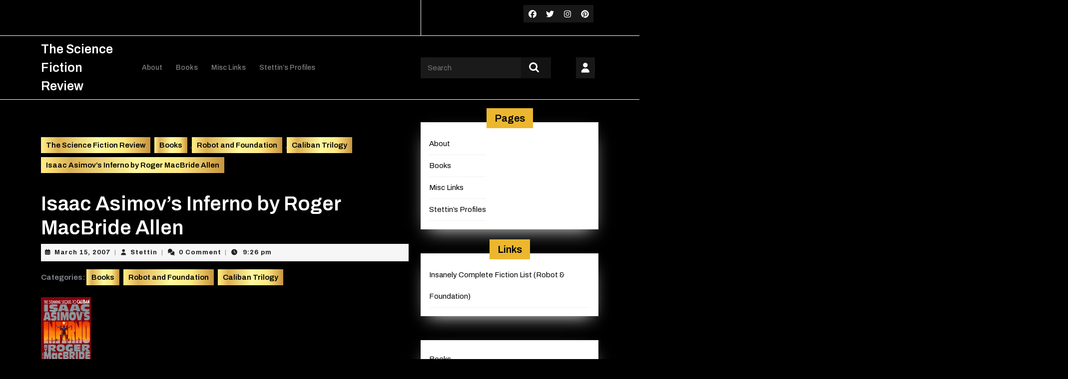

--- FILE ---
content_type: text/html; charset=UTF-8
request_url: https://www.scifi-review.net/isaac-asimovs-inferno-by-roger-macbride-allen.html
body_size: 17906
content:
<!DOCTYPE html>

<html lang="en-US">

	<head>
	  	<meta charset="UTF-8">
	  	<meta name="viewport" content="width=device-width">
	  	<title>Isaac Asimov&#8217;s Inferno by Roger MacBride Allen &#8211; The Science Fiction Review</title>
<meta name='robots' content='max-image-preview:large' />
<link rel='dns-prefetch' href='//www.googletagmanager.com' />
<link rel='dns-prefetch' href='//fonts.googleapis.com' />
<link rel="alternate" type="application/rss+xml" title="The Science Fiction Review &raquo; Feed" href="https://www.scifi-review.net/feed" />
<link rel="alternate" type="application/rss+xml" title="The Science Fiction Review &raquo; Comments Feed" href="https://www.scifi-review.net/comments/feed" />
<link rel="alternate" type="application/rss+xml" title="The Science Fiction Review &raquo; Isaac Asimov&#8217;s Inferno by Roger MacBride Allen Comments Feed" href="https://www.scifi-review.net/isaac-asimovs-inferno-by-roger-macbride-allen.html/feed" />
<link rel="alternate" title="oEmbed (JSON)" type="application/json+oembed" href="https://www.scifi-review.net/wp-json/oembed/1.0/embed?url=https%3A%2F%2Fwww.scifi-review.net%2Fisaac-asimovs-inferno-by-roger-macbride-allen.html" />
<link rel="alternate" title="oEmbed (XML)" type="text/xml+oembed" href="https://www.scifi-review.net/wp-json/oembed/1.0/embed?url=https%3A%2F%2Fwww.scifi-review.net%2Fisaac-asimovs-inferno-by-roger-macbride-allen.html&#038;format=xml" />
<style id='wp-img-auto-sizes-contain-inline-css' type='text/css'>
img:is([sizes=auto i],[sizes^="auto," i]){contain-intrinsic-size:3000px 1500px}
/*# sourceURL=wp-img-auto-sizes-contain-inline-css */
</style>
<style id='wp-emoji-styles-inline-css' type='text/css'>

	img.wp-smiley, img.emoji {
		display: inline !important;
		border: none !important;
		box-shadow: none !important;
		height: 1em !important;
		width: 1em !important;
		margin: 0 0.07em !important;
		vertical-align: -0.1em !important;
		background: none !important;
		padding: 0 !important;
	}
/*# sourceURL=wp-emoji-styles-inline-css */
</style>
<style id='wp-block-library-inline-css' type='text/css'>
:root{--wp-block-synced-color:#7a00df;--wp-block-synced-color--rgb:122,0,223;--wp-bound-block-color:var(--wp-block-synced-color);--wp-editor-canvas-background:#ddd;--wp-admin-theme-color:#007cba;--wp-admin-theme-color--rgb:0,124,186;--wp-admin-theme-color-darker-10:#006ba1;--wp-admin-theme-color-darker-10--rgb:0,107,160.5;--wp-admin-theme-color-darker-20:#005a87;--wp-admin-theme-color-darker-20--rgb:0,90,135;--wp-admin-border-width-focus:2px}@media (min-resolution:192dpi){:root{--wp-admin-border-width-focus:1.5px}}.wp-element-button{cursor:pointer}:root .has-very-light-gray-background-color{background-color:#eee}:root .has-very-dark-gray-background-color{background-color:#313131}:root .has-very-light-gray-color{color:#eee}:root .has-very-dark-gray-color{color:#313131}:root .has-vivid-green-cyan-to-vivid-cyan-blue-gradient-background{background:linear-gradient(135deg,#00d084,#0693e3)}:root .has-purple-crush-gradient-background{background:linear-gradient(135deg,#34e2e4,#4721fb 50%,#ab1dfe)}:root .has-hazy-dawn-gradient-background{background:linear-gradient(135deg,#faaca8,#dad0ec)}:root .has-subdued-olive-gradient-background{background:linear-gradient(135deg,#fafae1,#67a671)}:root .has-atomic-cream-gradient-background{background:linear-gradient(135deg,#fdd79a,#004a59)}:root .has-nightshade-gradient-background{background:linear-gradient(135deg,#330968,#31cdcf)}:root .has-midnight-gradient-background{background:linear-gradient(135deg,#020381,#2874fc)}:root{--wp--preset--font-size--normal:16px;--wp--preset--font-size--huge:42px}.has-regular-font-size{font-size:1em}.has-larger-font-size{font-size:2.625em}.has-normal-font-size{font-size:var(--wp--preset--font-size--normal)}.has-huge-font-size{font-size:var(--wp--preset--font-size--huge)}.has-text-align-center{text-align:center}.has-text-align-left{text-align:left}.has-text-align-right{text-align:right}.has-fit-text{white-space:nowrap!important}#end-resizable-editor-section{display:none}.aligncenter{clear:both}.items-justified-left{justify-content:flex-start}.items-justified-center{justify-content:center}.items-justified-right{justify-content:flex-end}.items-justified-space-between{justify-content:space-between}.screen-reader-text{border:0;clip-path:inset(50%);height:1px;margin:-1px;overflow:hidden;padding:0;position:absolute;width:1px;word-wrap:normal!important}.screen-reader-text:focus{background-color:#ddd;clip-path:none;color:#444;display:block;font-size:1em;height:auto;left:5px;line-height:normal;padding:15px 23px 14px;text-decoration:none;top:5px;width:auto;z-index:100000}html :where(.has-border-color){border-style:solid}html :where([style*=border-top-color]){border-top-style:solid}html :where([style*=border-right-color]){border-right-style:solid}html :where([style*=border-bottom-color]){border-bottom-style:solid}html :where([style*=border-left-color]){border-left-style:solid}html :where([style*=border-width]){border-style:solid}html :where([style*=border-top-width]){border-top-style:solid}html :where([style*=border-right-width]){border-right-style:solid}html :where([style*=border-bottom-width]){border-bottom-style:solid}html :where([style*=border-left-width]){border-left-style:solid}html :where(img[class*=wp-image-]){height:auto;max-width:100%}:where(figure){margin:0 0 1em}html :where(.is-position-sticky){--wp-admin--admin-bar--position-offset:var(--wp-admin--admin-bar--height,0px)}@media screen and (max-width:600px){html :where(.is-position-sticky){--wp-admin--admin-bar--position-offset:0px}}

/*# sourceURL=wp-block-library-inline-css */
</style><style id='wp-block-categories-inline-css' type='text/css'>
.wp-block-categories{box-sizing:border-box}.wp-block-categories.alignleft{margin-right:2em}.wp-block-categories.alignright{margin-left:2em}.wp-block-categories.wp-block-categories-dropdown.aligncenter{text-align:center}.wp-block-categories .wp-block-categories__label{display:block;width:100%}
/*# sourceURL=https://www.scifi-review.net/blog/wp-includes/blocks/categories/style.min.css */
</style>
<style id='global-styles-inline-css' type='text/css'>
:root{--wp--preset--aspect-ratio--square: 1;--wp--preset--aspect-ratio--4-3: 4/3;--wp--preset--aspect-ratio--3-4: 3/4;--wp--preset--aspect-ratio--3-2: 3/2;--wp--preset--aspect-ratio--2-3: 2/3;--wp--preset--aspect-ratio--16-9: 16/9;--wp--preset--aspect-ratio--9-16: 9/16;--wp--preset--color--black: #000000;--wp--preset--color--cyan-bluish-gray: #abb8c3;--wp--preset--color--white: #ffffff;--wp--preset--color--pale-pink: #f78da7;--wp--preset--color--vivid-red: #cf2e2e;--wp--preset--color--luminous-vivid-orange: #ff6900;--wp--preset--color--luminous-vivid-amber: #fcb900;--wp--preset--color--light-green-cyan: #7bdcb5;--wp--preset--color--vivid-green-cyan: #00d084;--wp--preset--color--pale-cyan-blue: #8ed1fc;--wp--preset--color--vivid-cyan-blue: #0693e3;--wp--preset--color--vivid-purple: #9b51e0;--wp--preset--gradient--vivid-cyan-blue-to-vivid-purple: linear-gradient(135deg,rgb(6,147,227) 0%,rgb(155,81,224) 100%);--wp--preset--gradient--light-green-cyan-to-vivid-green-cyan: linear-gradient(135deg,rgb(122,220,180) 0%,rgb(0,208,130) 100%);--wp--preset--gradient--luminous-vivid-amber-to-luminous-vivid-orange: linear-gradient(135deg,rgb(252,185,0) 0%,rgb(255,105,0) 100%);--wp--preset--gradient--luminous-vivid-orange-to-vivid-red: linear-gradient(135deg,rgb(255,105,0) 0%,rgb(207,46,46) 100%);--wp--preset--gradient--very-light-gray-to-cyan-bluish-gray: linear-gradient(135deg,rgb(238,238,238) 0%,rgb(169,184,195) 100%);--wp--preset--gradient--cool-to-warm-spectrum: linear-gradient(135deg,rgb(74,234,220) 0%,rgb(151,120,209) 20%,rgb(207,42,186) 40%,rgb(238,44,130) 60%,rgb(251,105,98) 80%,rgb(254,248,76) 100%);--wp--preset--gradient--blush-light-purple: linear-gradient(135deg,rgb(255,206,236) 0%,rgb(152,150,240) 100%);--wp--preset--gradient--blush-bordeaux: linear-gradient(135deg,rgb(254,205,165) 0%,rgb(254,45,45) 50%,rgb(107,0,62) 100%);--wp--preset--gradient--luminous-dusk: linear-gradient(135deg,rgb(255,203,112) 0%,rgb(199,81,192) 50%,rgb(65,88,208) 100%);--wp--preset--gradient--pale-ocean: linear-gradient(135deg,rgb(255,245,203) 0%,rgb(182,227,212) 50%,rgb(51,167,181) 100%);--wp--preset--gradient--electric-grass: linear-gradient(135deg,rgb(202,248,128) 0%,rgb(113,206,126) 100%);--wp--preset--gradient--midnight: linear-gradient(135deg,rgb(2,3,129) 0%,rgb(40,116,252) 100%);--wp--preset--font-size--small: 13px;--wp--preset--font-size--medium: 20px;--wp--preset--font-size--large: 36px;--wp--preset--font-size--x-large: 42px;--wp--preset--spacing--20: 0.44rem;--wp--preset--spacing--30: 0.67rem;--wp--preset--spacing--40: 1rem;--wp--preset--spacing--50: 1.5rem;--wp--preset--spacing--60: 2.25rem;--wp--preset--spacing--70: 3.38rem;--wp--preset--spacing--80: 5.06rem;--wp--preset--shadow--natural: 6px 6px 9px rgba(0, 0, 0, 0.2);--wp--preset--shadow--deep: 12px 12px 50px rgba(0, 0, 0, 0.4);--wp--preset--shadow--sharp: 6px 6px 0px rgba(0, 0, 0, 0.2);--wp--preset--shadow--outlined: 6px 6px 0px -3px rgb(255, 255, 255), 6px 6px rgb(0, 0, 0);--wp--preset--shadow--crisp: 6px 6px 0px rgb(0, 0, 0);}:where(.is-layout-flex){gap: 0.5em;}:where(.is-layout-grid){gap: 0.5em;}body .is-layout-flex{display: flex;}.is-layout-flex{flex-wrap: wrap;align-items: center;}.is-layout-flex > :is(*, div){margin: 0;}body .is-layout-grid{display: grid;}.is-layout-grid > :is(*, div){margin: 0;}:where(.wp-block-columns.is-layout-flex){gap: 2em;}:where(.wp-block-columns.is-layout-grid){gap: 2em;}:where(.wp-block-post-template.is-layout-flex){gap: 1.25em;}:where(.wp-block-post-template.is-layout-grid){gap: 1.25em;}.has-black-color{color: var(--wp--preset--color--black) !important;}.has-cyan-bluish-gray-color{color: var(--wp--preset--color--cyan-bluish-gray) !important;}.has-white-color{color: var(--wp--preset--color--white) !important;}.has-pale-pink-color{color: var(--wp--preset--color--pale-pink) !important;}.has-vivid-red-color{color: var(--wp--preset--color--vivid-red) !important;}.has-luminous-vivid-orange-color{color: var(--wp--preset--color--luminous-vivid-orange) !important;}.has-luminous-vivid-amber-color{color: var(--wp--preset--color--luminous-vivid-amber) !important;}.has-light-green-cyan-color{color: var(--wp--preset--color--light-green-cyan) !important;}.has-vivid-green-cyan-color{color: var(--wp--preset--color--vivid-green-cyan) !important;}.has-pale-cyan-blue-color{color: var(--wp--preset--color--pale-cyan-blue) !important;}.has-vivid-cyan-blue-color{color: var(--wp--preset--color--vivid-cyan-blue) !important;}.has-vivid-purple-color{color: var(--wp--preset--color--vivid-purple) !important;}.has-black-background-color{background-color: var(--wp--preset--color--black) !important;}.has-cyan-bluish-gray-background-color{background-color: var(--wp--preset--color--cyan-bluish-gray) !important;}.has-white-background-color{background-color: var(--wp--preset--color--white) !important;}.has-pale-pink-background-color{background-color: var(--wp--preset--color--pale-pink) !important;}.has-vivid-red-background-color{background-color: var(--wp--preset--color--vivid-red) !important;}.has-luminous-vivid-orange-background-color{background-color: var(--wp--preset--color--luminous-vivid-orange) !important;}.has-luminous-vivid-amber-background-color{background-color: var(--wp--preset--color--luminous-vivid-amber) !important;}.has-light-green-cyan-background-color{background-color: var(--wp--preset--color--light-green-cyan) !important;}.has-vivid-green-cyan-background-color{background-color: var(--wp--preset--color--vivid-green-cyan) !important;}.has-pale-cyan-blue-background-color{background-color: var(--wp--preset--color--pale-cyan-blue) !important;}.has-vivid-cyan-blue-background-color{background-color: var(--wp--preset--color--vivid-cyan-blue) !important;}.has-vivid-purple-background-color{background-color: var(--wp--preset--color--vivid-purple) !important;}.has-black-border-color{border-color: var(--wp--preset--color--black) !important;}.has-cyan-bluish-gray-border-color{border-color: var(--wp--preset--color--cyan-bluish-gray) !important;}.has-white-border-color{border-color: var(--wp--preset--color--white) !important;}.has-pale-pink-border-color{border-color: var(--wp--preset--color--pale-pink) !important;}.has-vivid-red-border-color{border-color: var(--wp--preset--color--vivid-red) !important;}.has-luminous-vivid-orange-border-color{border-color: var(--wp--preset--color--luminous-vivid-orange) !important;}.has-luminous-vivid-amber-border-color{border-color: var(--wp--preset--color--luminous-vivid-amber) !important;}.has-light-green-cyan-border-color{border-color: var(--wp--preset--color--light-green-cyan) !important;}.has-vivid-green-cyan-border-color{border-color: var(--wp--preset--color--vivid-green-cyan) !important;}.has-pale-cyan-blue-border-color{border-color: var(--wp--preset--color--pale-cyan-blue) !important;}.has-vivid-cyan-blue-border-color{border-color: var(--wp--preset--color--vivid-cyan-blue) !important;}.has-vivid-purple-border-color{border-color: var(--wp--preset--color--vivid-purple) !important;}.has-vivid-cyan-blue-to-vivid-purple-gradient-background{background: var(--wp--preset--gradient--vivid-cyan-blue-to-vivid-purple) !important;}.has-light-green-cyan-to-vivid-green-cyan-gradient-background{background: var(--wp--preset--gradient--light-green-cyan-to-vivid-green-cyan) !important;}.has-luminous-vivid-amber-to-luminous-vivid-orange-gradient-background{background: var(--wp--preset--gradient--luminous-vivid-amber-to-luminous-vivid-orange) !important;}.has-luminous-vivid-orange-to-vivid-red-gradient-background{background: var(--wp--preset--gradient--luminous-vivid-orange-to-vivid-red) !important;}.has-very-light-gray-to-cyan-bluish-gray-gradient-background{background: var(--wp--preset--gradient--very-light-gray-to-cyan-bluish-gray) !important;}.has-cool-to-warm-spectrum-gradient-background{background: var(--wp--preset--gradient--cool-to-warm-spectrum) !important;}.has-blush-light-purple-gradient-background{background: var(--wp--preset--gradient--blush-light-purple) !important;}.has-blush-bordeaux-gradient-background{background: var(--wp--preset--gradient--blush-bordeaux) !important;}.has-luminous-dusk-gradient-background{background: var(--wp--preset--gradient--luminous-dusk) !important;}.has-pale-ocean-gradient-background{background: var(--wp--preset--gradient--pale-ocean) !important;}.has-electric-grass-gradient-background{background: var(--wp--preset--gradient--electric-grass) !important;}.has-midnight-gradient-background{background: var(--wp--preset--gradient--midnight) !important;}.has-small-font-size{font-size: var(--wp--preset--font-size--small) !important;}.has-medium-font-size{font-size: var(--wp--preset--font-size--medium) !important;}.has-large-font-size{font-size: var(--wp--preset--font-size--large) !important;}.has-x-large-font-size{font-size: var(--wp--preset--font-size--x-large) !important;}
/*# sourceURL=global-styles-inline-css */
</style>

<style id='classic-theme-styles-inline-css' type='text/css'>
/*! This file is auto-generated */
.wp-block-button__link{color:#fff;background-color:#32373c;border-radius:9999px;box-shadow:none;text-decoration:none;padding:calc(.667em + 2px) calc(1.333em + 2px);font-size:1.125em}.wp-block-file__button{background:#32373c;color:#fff;text-decoration:none}
/*# sourceURL=/wp-includes/css/classic-themes.min.css */
</style>
<link rel='stylesheet' id='cptch_stylesheet-css' href='https://www.scifi-review.net/blog/wp-content/plugins/captcha/css/front_end_style.css?ver=4.4.5' type='text/css' media='all' />
<link rel='stylesheet' id='dashicons-css' href='https://www.scifi-review.net/blog/wp-includes/css/dashicons.min.css?ver=6.9' type='text/css' media='all' />
<link rel='stylesheet' id='cptch_desktop_style-css' href='https://www.scifi-review.net/blog/wp-content/plugins/captcha/css/desktop_style.css?ver=4.4.5' type='text/css' media='all' />
<link rel='stylesheet' id='movie-critic-review-font-css' href='//fonts.googleapis.com/css?family=Archivo%3Aital%2Cwght%400%2C100%3B0%2C200%3B0%2C300%3B0%2C400%3B0%2C500%3B0%2C600%3B0%2C700%3B0%2C800%3B0%2C900%3B1%2C100%3B1%2C200%3B1%2C300%3B1%2C400%3B1%2C500%3B1%2C600%3B1%2C700%3B1%2C800%3B1%2C900%7CABeeZee%3Aital%400%3B1%7CAbril+Fatface%7CAcme%7CAlfa+Slab+One%7CAllura%7CAnton%7CArchitects+Daughter%7CArchivo%3Aital%2Cwght%400%2C100%3B0%2C200%3B0%2C300%3B0%2C400%3B0%2C500%3B0%2C600%3B0%2C700%3B0%2C800%3B0%2C900%3B1%2C100%3B1%2C200%3B1%2C300%3B1%2C400%3B1%2C500%3B1%2C600%3B1%2C700%3B1%2C800%3B1%2C900%7CArimo%3Aital%2Cwght%400%2C400%3B0%2C500%3B0%2C600%3B0%2C700%3B1%2C400%3B1%2C500%3B1%2C600%3B1%2C700%7CArsenal%3Aital%2Cwght%400%2C400%3B0%2C700%3B1%2C400%3B1%2C700%7CArvo%3Aital%2Cwght%400%2C400%3B0%2C700%3B1%2C400%3B1%2C700%7CAlegreya+Sans%3Aital%2Cwght%400%2C100%3B0%2C300%3B0%2C400%3B0%2C500%3B0%2C700%3B0%2C800%3B0%2C900%3B1%2C100%3B1%2C300%3B1%2C400%3B1%2C500%3B1%2C700%3B1%2C800%3B1%2C900%7CAsap%3Aital%2Cwght%400%2C100%3B0%2C200%3B0%2C300%3B0%2C400%3B0%2C500%3B0%2C600%3B0%2C700%3B0%2C800%3B0%2C900%3B1%2C100%3B1%2C200%3B1%2C300%3B1%2C400%3B1%2C500%3B1%2C600%3B1%2C700%3B1%2C800%3B1%2C900%7CAssistant%3Awght%40200%3B300%3B400%3B500%3B600%3B700%3B800%7CAveria+Serif+Libre%3Aital%2Cwght%400%2C300%3B0%2C400%3B0%2C700%3B1%2C300%3B1%2C400%3B1%2C700%7CBangers%7CBoogaloo%7CBad+Script%7CBarlow+Condensed%3Aital%2Cwght%400%2C100%3B0%2C200%3B0%2C300%3B0%2C400%3B0%2C500%3B0%2C600%3B0%2C700%3B0%2C800%3B0%2C900%3B1%2C100%3B1%2C200%3B1%2C300%3B1%2C400%3B1%2C500%3B1%2C600%3B1%2C700%3B1%2C800%3B1%2C900%7CBitter%3Aital%2Cwght%400%2C100%3B0%2C200%3B0%2C300%3B0%2C400%3B0%2C500%3B0%2C600%3B0%2C700%3B0%2C800%3B0%2C900%3B1%2C100%3B1%2C200%3B1%2C300%3B1%2C400%3B1%2C500%3B1%2C600%3B1%2C700%3B1%2C800%3B1%2C900%7CBree+Serif%7CBenchNine%3Awght%40300%3B400%3B700%7CCabin%3Aital%2Cwght%400%2C400%3B0%2C500%3B0%2C600%3B0%2C700%3B1%2C400%3B1%2C500%3B1%2C600%3B1%2C700%7CCardo%3Aital%2Cwght%400%2C400%3B0%2C700%3B1%2C400%7CCourgette%7CCaveat+Brush%7CCherry+Swash%3Awght%40400%3B700%7CCormorant+Garamond%3Aital%2Cwght%400%2C300%3B0%2C400%3B0%2C500%3B0%2C600%3B0%2C700%3B1%2C300%3B1%2C400%3B1%2C500%3B1%2C600%3B1%2C700%7CCrimson+Text%3Aital%2Cwght%400%2C400%3B0%2C600%3B0%2C700%3B1%2C400%3B1%2C600%3B1%2C700%7CCuprum%3Aital%2Cwght%400%2C400%3B0%2C500%3B0%2C600%3B0%2C700%3B1%2C400%3B1%2C500%3B1%2C600%3B1%2C700%7CCookie%7CComing+Soon%7CCharm%3Awght%40400%3B700%7CChewy%7CDays+One%7CDM+Serif+Display%3Aital%400%3B1%7CDosis%3Awght%40200%3B300%3B400%3B500%3B600%3B700%3B800%7CEB+Garamond%3Aital%2Cwght%400%2C400%3B0%2C500%3B0%2C600%3B0%2C700%3B0%2C800%3B1%2C400%3B1%2C500%3B1%2C600%3B1%2C700%3B1%2C800%7CEconomica%3Aital%2Cwght%400%2C400%3B0%2C700%3B1%2C400%3B1%2C700%7CExo+2%3Aital%2Cwght%400%2C100%3B0%2C200%3B0%2C300%3B0%2C400%3B0%2C500%3B0%2C600%3B0%2C700%3B0%2C800%3B0%2C900%3B1%2C100%3B1%2C200%3B1%2C400%3B1%2C500%3B1%2C600%3B1%2C700%3B1%2C800%3B1%2C900%7CFira+Sans%3Aital%2Cwght%400%2C100%3B0%2C200%3B0%2C300%3B0%2C400%3B0%2C500%3B0%2C600%3B0%2C700%3B0%2C800%3B0%2C900%3B1%2C100%3B1%2C200%3B1%2C300%3B1%2C400%3B1%2C500%3B1%2C600%3B1%2C700%3B1%2C800%3B1%2C900%7CFredoka+One%7CFjalla+One%7CFrank+Ruhl+Libre%3Awght%40300%3B400%3B500%3B700%3B900%7CGabriela%7CGloria+Hallelujah%7CGreat+Vibes%7CHandlee%7CHammersmith+One%7CHeebo%3Awght%40100%3B200%3B300%3B400%3B500%3B600%3B700%3B800%3B900%7CHind%3Awght%40300%3B400%3B500%3B600%3B700%7CInconsolata%3Awght%40200%3B300%3B400%3B500%3B600%3B700%3B800%3B900%7CIndie+Flower%7CIM+Fell+English+SC%7CJulius+Sans+One%7CJomhuria%7CJosefin+Slab%3Aital%2Cwght%400%2C100%3B0%2C200%3B0%2C300%3B0%2C400%3B0%2C500%3B0%2C600%3B0%2C700%3B1%2C100%3B1%2C200%3B1%2C300%3B1%2C400%3B1%2C500%3B1%2C600%3B1%2C700%7CJosefin+Sans%3Aital%2Cwght%400%2C100%3B0%2C200%3B0%2C300%3B0%2C400%3B0%2C500%3B0%2C600%3B0%2C700%3B1%2C100%3B1%2C200%3B1%2C300%3B1%2C400%3B1%2C500%3B1%2C600%3B1%2C700%7CJost%3Aital%2Cwght%400%2C100%3B0%2C200%3B0%2C300%3B0%2C400%3B0%2C500%3B0%2C600%3B0%2C700%3B0%2C800%3B0%2C900%3B1%2C100%3B1%2C200%3B1%2C300%3B1%2C400%3B1%2C500%3B1%2C600%3B1%2C700%3B1%2C800%3B1%2C900%7CKanit%3Aital%2Cwght%400%2C100%3B0%2C200%3B0%2C300%3B0%2C400%3B0%2C500%3B0%2C600%3B0%2C700%3B0%2C800%3B0%2C900%3B1%2C100%3B1%2C200%3B1%2C300%3B1%2C400%3B1%2C500%3B1%2C600%3B1%2C700%3B1%2C800%3B1%2C900%7CKaushan+Script%7CKrub%3Aital%2Cwght%400%2C200%3B0%2C300%3B0%2C400%3B0%2C500%3B0%2C600%3B0%2C700%3B1%2C200%3B1%2C300%3B1%2C400%3B1%2C500%3B1%2C600%3B1%2C700%7CLato%3Aital%2Cwght%400%2C100%3B0%2C300%3B0%2C400%3B0%2C700%3B0%2C900%3B1%2C100%3B1%2C300%3B1%2C400%3B1%2C700%3B1%2C900%7CLora%3Aital%2Cwght%400%2C400%3B0%2C500%3B0%2C600%3B0%2C700%3B1%2C400%3B1%2C500%3B1%2C600%3B1%2C700%7CLibre+Baskerville%3Aital%2Cwght%400%2C400%3B0%2C700%3B1%2C400%7CLiterata%3Aital%2Copsz%2Cwght%400%2C7..72%2C200%3B0%2C7..72%2C300%3B0%2C7..72%2C400%3B0%2C7..72%2C500%3B0%2C7..72%2C600%3B0%2C7..72%2C700%3B0%2C7..72%2C800%3B0%2C7..72%2C900%3B1%2C7..72%2C200%3B1%2C7..72%2C300%3B1%2C7..72%2C400%3B1%2C7..72%2C500%3B1%2C7..72%2C600%3B1%2C7..72%2C700%3B1%2C7..72%2C800%3B1%2C7..72%2C900%7CLobster%7CLobster+Two%3Aital%2Cwght%400%2C400%3B0%2C700%3B1%2C400%3B1%2C700%7CMerriweather%3Aital%2Cwght%400%2C300%3B0%2C400%3B0%2C700%3B0%2C900%3B1%2C300%3B1%2C400%3B1%2C700%3B1%2C900%7CMarck+Script%7CMarcellus%7CMerienda+One%7CMonda%3Awght%40400%3B700%7CMontserrat%3Aital%2Cwght%400%2C100%3B0%2C200%3B0%2C300%3B0%2C400%3B0%2C500%3B0%2C600%3B0%2C700%3B0%2C800%3B0%2C900%3B1%2C100%3B1%2C200%3B1%2C300%3B1%2C400%3B1%2C500%3B1%2C600%3B1%2C700%3B1%2C800%3B1%2C900%7CMulish%3Aital%2Cwght%400%2C200%3B0%2C300%3B0%2C400%3B0%2C500%3B0%2C600%3B0%2C700%3B0%2C800%3B0%2C900%3B0%2C1000%3B1%2C200%3B1%2C300%3B1%2C400%3B1%2C500%3B1%2C600%3B1%2C700%3B1%2C800%3B1%2C900%3B1%2C1000%7CNoto+Serif%3Aital%2Cwght%400%2C400%3B0%2C700%3B1%2C400%3B1%2C700%7CNunito+Sans%3Aital%2Cwght%400%2C200%3B0%2C300%3B0%2C400%3B0%2C600%3B0%2C700%3B0%2C800%3B0%2C900%3B1%2C200%3B1%2C300%3B1%2C400%3B1%2C600%3B1%2C700%3B1%2C800%3B1%2C900%7COpen+Sans%3Aital%2Cwght%400%2C300%3B0%2C400%3B0%2C500%3B0%2C600%3B0%2C700%3B0%2C800%3B1%2C300%3B1%2C400%3B1%2C500%3B1%2C600%3B1%2C700%3B1%2C800%7COverpass%3Aital%2Cwght%400%2C100%3B0%2C200%3B0%2C300%3B0%2C400%3B0%2C500%3B0%2C600%3B0%2C700%3B0%2C800%3B0%2C900%3B1%2C100%3B1%2C200%3B1%2C300%3B1%2C400%3B1%2C500%3B1%2C600%3B1%2C700%3B1%2C800%3B1%2C900%7COverpass+Mono%3Awght%40300%3B400%3B500%3B600%3B700%7COxygen%3Awght%40300%3B400%3B700%7COswald%3Awght%40200%3B300%3B400%3B500%3B600%3B700%7COrbitron%3Awght%40400%3B500%3B600%3B700%3B800%3B900%7CPatua+One%7CPacifico%7CPadauk%3Awght%40400%3B700%7CPlayball%7CPlayfair+Display%3Aital%2Cwght%400%2C400%3B0%2C500%3B0%2C600%3B0%2C700%3B0%2C800%3B0%2C900%3B1%2C400%3B1%2C500%3B1%2C600%3B1%2C700%3B1%2C800%3B1%2C900%7CPrompt%3Aital%2Cwght%400%2C100%3B0%2C200%3B0%2C300%3B0%2C400%3B0%2C500%3B0%2C600%3B0%2C700%3B0%2C800%3B0%2C900%3B1%2C100%3B1%2C200%3B1%2C300%3B1%2C400%3B1%2C500%3B1%2C600%3B1%2C700%3B1%2C800%3B1%2C900%7CPT+Sans%3Aital%2Cwght%400%2C400%3B0%2C700%3B1%2C400%3B1%2C700%7CPT+Serif%3Aital%2Cwght%400%2C400%3B0%2C700%3B1%2C400%3B1%2C700%7CPhilosopher%3Aital%2Cwght%400%2C400%3B0%2C700%3B1%2C400%3B1%2C700%7CPermanent+Marker%7CPoiret+One%7CPoppins%3Aital%2Cwght%400%2C100%3B0%2C200%3B0%2C300%3B0%2C400%3B0%2C500%3B0%2C600%3B0%2C700%3B0%2C800%3B0%2C900%3B1%2C100%3B1%2C200%3B1%2C300%3B1%2C400%3B1%2C500%3B1%2C600%3B1%2C700%3B1%2C800%3B1%2C900%7CPrata%7CQuicksand%3Awght%40300%3B400%3B500%3B600%3B700%7CQuattrocento+Sans%3Aital%2Cwght%400%2C400%3B0%2C700%3B1%2C400%3B1%2C700%7CRaleway%3Aital%2Cwght%400%2C100%3B0%2C200%3B0%2C300%3B0%2C400%3B0%2C500%3B0%2C600%3B0%2C700%3B0%2C800%3B0%2C900%3B1%2C100%3B1%2C200%3B1%2C300%3B1%2C400%3B1%2C500%3B1%2C600%3B1%2C700%3B1%2C800%3B1%2C900%7CRubik%3Aital%2Cwght%400%2C300%3B0%2C400%3B0%2C500%3B0%2C600%3B0%2C700%3B0%2C800%3B0%2C900%3B1%2C300%3B1%2C400%3B1%2C500%3B1%2C600%3B1%2C700%3B1%2C800%3B1%2C900%7CRoboto%3Aital%2Cwght%400%2C100%3B0%2C300%3B0%2C400%3B0%2C500%3B0%2C700%3B0%2C900%3B1%2C100%3B1%2C300%3B1%2C400%3B1%2C500%3B1%2C700%3B1%2C900%7CRoboto+Condensed%3Aital%2Cwght%400%2C300%3B0%2C400%3B0%2C700%3B1%2C300%3B1%2C400%3B1%2C700%7CRokkitt%3Awght%40100%3B200%3B300%3B400%3B500%3B600%3B700%3B800%3B900%7CRopa+Sans%3Aital%400%3B1%7CRusso+One%7CRighteous%7CSaira%3Aital%2Cwght%400%2C100%3B0%2C200%3B0%2C300%3B0%2C400%3B0%2C500%3B0%2C600%3B0%2C700%3B0%2C800%3B0%2C900%3B1%2C100%3B1%2C200%3B1%2C300%3B1%2C400%3B1%2C500%3B1%2C600%3B1%2C700%3B1%2C800%3B1%2C900%7CSatisfy%7CSen%3Awght%40400%3B700%3B800%7CSource+Sans+Pro%3Aital%2Cwght%400%2C200%3B0%2C300%3B0%2C400%3B0%2C600%3B0%2C700%3B0%2C900%3B1%2C200%3B1%2C300%3B1%2C400%3B1%2C600%3B1%2C700%3B1%2C900%7CShadows+Into+Light+Two%7CShadows+Into+Light%7CSacramento%7CSail%7CShrikhand%7CStaatliches%7CStylish%7CTangerine%3Awght%40400%3B700%7CTitillium+Web%3Aital%2Cwght%400%2C200%3B0%2C300%3B0%2C400%3B0%2C600%3B0%2C700%3B0%2C900%3B1%2C200%3B1%2C300%3B1%2C400%3B1%2C600%3B1%2C700%7CTrirong%3Aital%2Cwght%400%2C100%3B0%2C200%3B0%2C300%3B0%2C400%3B0%2C500%3B0%2C600%3B0%2C700%3B0%2C800%3B0%2C900%3B1%2C100%3B1%2C200%3B1%2C300%3B1%2C400%3B1%2C500%3B1%2C600%3B1%2C700%3B1%2C800%3B1%2C900%7CUbuntu%3Aital%2Cwght%400%2C300%3B0%2C400%3B0%2C500%3B0%2C700%3B1%2C300%3B1%2C400%3B1%2C500%3B1%2C700%7CUnica+One%7CVT323%7CVarela+Round%7CVampiro+One%7CVollkorn%3Aital%2Cwght%400%2C400%3B0%2C500%3B0%2C600%3B0%2C700%3B0%2C800%3B0%2C900%3B1%2C400%3B1%2C500%3B1%2C600%3B1%2C700%3B1%2C800%3B1%2C900%7CVolkhov%3Aital%2Cwght%400%2C400%3B0%2C700%3B1%2C400%3B1%2C700%7CWork+Sans%3Aital%2Cwght%400%2C100%3B0%2C200%3B0%2C300%3B0%2C400%3B0%2C500%3B0%2C600%3B0%2C700%3B0%2C800%3B0%2C900%3B1%2C100%3B1%2C200%3B1%2C300%3B1%2C400%3B1%2C500%3B1%2C600%3B1%2C700%3B1%2C800%3B1%2C900%7CYanone+Kaffeesatz%3Awght%40200%3B300%3B400%3B500%3B600%3B700%7CZCOOL+XiaoWei&#038;ver=6.9' type='text/css' media='all' />
<link rel='stylesheet' id='movie-critic-review-block-style-css' href='https://www.scifi-review.net/blog/wp-content/themes/movie-critic-review/assets/css/blocks.css?ver=6.9' type='text/css' media='all' />
<link rel='stylesheet' id='movie-critic-review-block-patterns-style-frontend-css' href='https://www.scifi-review.net/blog/wp-content/themes/movie-critic-review/inc/block-patterns/css/block-frontend.css?ver=6.9' type='text/css' media='all' />
<link rel='stylesheet' id='bootstrap-style-css' href='https://www.scifi-review.net/blog/wp-content/themes/movie-critic-review/assets/css/bootstrap.css?ver=6.9' type='text/css' media='all' />
<link rel='stylesheet' id='movie-critic-review-basic-style-css' href='https://www.scifi-review.net/blog/wp-content/themes/movie-critic-review/style.css?ver=6.9' type='text/css' media='all' />
<style id='movie-critic-review-basic-style-inline-css' type='text/css'>
@media screen and (max-width:1000px) {}body{max-width: 100%;}#slider .carousel-caption{text-align:left; left: 15%;}#slider img{opacity:0.5}#slider{background-color: 1;}@media screen and (max-width:575px) {.top-header{display:block;} }@media screen and (max-width:575px) {#slider{display:block;} }@media screen and (max-width:575px) {#sidebar{display:block;} }@media screen and (max-width:575px) {.scrollup i{visibility:visible !important;} }#footer h3, #footer .wp-block-search .wp-block-search__label{text-align: left;}#footer .widget{text-align: left;}.copyright .widget i{font-size: 16px;}#footer{background-attachment: scroll !important;}#footer{background-position: center center!important;}.post-main-box{}.post-main-box .more-btn{letter-spacing: ;}.post-main-box .more-btn a{font-size: 14;}.post-main-box .more-btn a{text-transform:Capitalize;}.middle-header{background-position: center top!important;}.middle-header{background-position: center top!important;}.woocommerce ul.products li.product .onsale{left: auto !important; right: 0 !important;}.woocommerce span.onsale{border-radius: 100px;}#footer{}#footer h3, a.rsswidget.rss-widget-title{letter-spacing: 1px;}#footer h3, a.rsswidget.rss-widget-title{font-size: 30px;}#footer h3{text-transform:Capitalize;}#footer h3, a.rsswidget.rss-widget-title{font-weight: 600;}@media screen and (max-width:575px){
			#preloader{display:none !important;} }@media screen and (min-width:768px) {.bradcrumbs{text-align:start;}}.post-main-box .new-text p:nth-of-type(1)::first-letter {display: none;}.web-frame{border: 1px !important}
/*# sourceURL=movie-critic-review-basic-style-inline-css */
</style>
<link rel='stylesheet' id='font-awesome-css-css' href='https://www.scifi-review.net/blog/wp-content/themes/movie-critic-review/assets/css/fontawesome-all.css?ver=6.9' type='text/css' media='all' />
<link rel='stylesheet' id='animate-css-css' href='https://www.scifi-review.net/blog/wp-content/themes/movie-critic-review/assets/css/animate.css?ver=6.9' type='text/css' media='all' />
<script type="text/javascript" src="https://www.scifi-review.net/blog/wp-includes/js/jquery/jquery.min.js?ver=3.7.1" id="jquery-core-js"></script>
<script type="text/javascript" src="https://www.scifi-review.net/blog/wp-includes/js/jquery/jquery-migrate.min.js?ver=3.4.1" id="jquery-migrate-js"></script>
<script type="text/javascript" src="https://www.scifi-review.net/blog/wp-content/themes/movie-critic-review/assets/js/wow.js?ver=6.9" id="jquery-wow-js"></script>

<!-- Google tag (gtag.js) snippet added by Site Kit -->
<!-- Google Analytics snippet added by Site Kit -->
<script type="text/javascript" src="https://www.googletagmanager.com/gtag/js?id=GT-NS8CTVK8" id="google_gtagjs-js" async></script>
<script type="text/javascript" id="google_gtagjs-js-after">
/* <![CDATA[ */
window.dataLayer = window.dataLayer || [];function gtag(){dataLayer.push(arguments);}
gtag("set","linker",{"domains":["www.scifi-review.net"]});
gtag("js", new Date());
gtag("set", "developer_id.dZTNiMT", true);
gtag("config", "GT-NS8CTVK8");
//# sourceURL=google_gtagjs-js-after
/* ]]> */
</script>
<link rel="https://api.w.org/" href="https://www.scifi-review.net/wp-json/" /><link rel="alternate" title="JSON" type="application/json" href="https://www.scifi-review.net/wp-json/wp/v2/posts/34" /><link rel="EditURI" type="application/rsd+xml" title="RSD" href="https://www.scifi-review.net/blog/xmlrpc.php?rsd" />
<meta name="generator" content="WordPress 6.9" />
<link rel="canonical" href="https://www.scifi-review.net/isaac-asimovs-inferno-by-roger-macbride-allen.html" />
<link rel='shortlink' href='https://www.scifi-review.net/?p=34' />
<meta name="generator" content="Site Kit by Google 1.168.0" /><style type="text/css">.recentcomments a{display:inline !important;padding:0 !important;margin:0 !important;}</style>	</head>

	<body class="wp-singular post-template-default single single-post postid-34 single-format-standard wp-embed-responsive wp-theme-movie-critic-review">
	
	<header role="banner">
		<a class="screen-reader-text skip-link" href="#maincontent" >Skip to content<span class="screen-reader-text">Skip to content</span></a>
		<div class="home-page-header">
			<!-- Top Header -->
<div class="top-header">
      <div class="container">
      <div class="row">
        <div class="col-lg-8 col-md-6 col-12 topbar-left align-self-center text-md-start text-lg-start text-center">
                  </div>
        <div class="col-lg-4 col-md-6 col-12 text-lg-end text-md-end text-center align-self-center topbar-col">
          <div class="social-icons">
                          <!-- Default Social Icons Widgets -->
                <div class="widget">
                    <ul class="custom-social-icons" >
                      <li><a href="https://facebook.com" target="_blank"><i class="fab fa-facebook"></i></a></li> 
                      <li><a href="https://twitter.com" target="_blank"><i class="fab fa-twitter"></i></a></li> 
                      <li><a href="https://instagram.com" target="_blank"><i class="fab fa-instagram"></i></a></li> 
                      <li><a href="https://pinterest.com" target="_blank"><i class="fab fa-pinterest"></i></a></li>                     
                    </ul>
                </div>
               
          </div>
        </div>
      </div>
    </div> 
    
</div> 			
<div class="middle-header"> 
  <div class="container">
    <div class="row">
      <div class="col-lg-2 col-md-3 col-12 align-self-center text-md-start text-lg-start text-center py-lg-2 py-md-1"> 
        <div class="logo">
                                                                                                    <p class="site-title"><a href="https://www.scifi-review.net/" rel="home">The Science Fiction Review</a></p>
                                       
                                                             
        </div>
      </div>
      <div class="col-lg-6 col-md-2 align-self-center py-lg-2 py-md-1">
        <div class="menu-section">
          
<div id="header">
    <div class="toggle-nav mobile-menu text-lg-end text-md-center text-center">
      <button role="tab" onclick="movie_critic_review_menu_open_nav()" class="responsivetoggle"><i class="fas fa-bars"></i><span class="screen-reader-text">Open Button</span></button>
    </div>
  <div id="mySidenav" class="nav sidenav">
    <nav id="site-navigation" class="main-navigation" role="navigation" aria-label="Top Menu">
      <div class="clearfix"><ul>
<li class="page_item page-item-2"><a href="https://www.scifi-review.net/about">About</a></li>
<li class="page_item page-item-3"><a href="https://www.scifi-review.net/books">Books</a></li>
<li class="page_item page-item-53"><a href="https://www.scifi-review.net/misc-links">Misc Links</a></li>
<li class="page_item page-item-127"><a href="https://www.scifi-review.net/myprofiles">Stettin&#8217;s Profiles</a></li>
</ul></div>
      <a href="javascript:void(0)" class="closebtn mobile-menu" onclick="movie_critic_review_menu_close_nav()"><i class="fas fa-times"></i><span class="screen-reader-text">Close Button</span></a>
    </nav>
  </div>
</div>        </div>
      </div>
      <div class="col-lg-3 col-md-5 align-self-center py-lg-2 py-md-1">
        <div class="search-box">
          
<form method="get" class="search-form" action="https://www.scifi-review.net/">
	<label>
		<span class="screen-reader-text">Search for:</span>
		<input type="search" class="search-field" placeholder="Search" value="" name="s">
	</label>
	<input type="submit" class="search-submit" value="Search">
</form>         </div>
      </div>
      <div class="col-lg-1 col-md-2 col-12 align-self-center py-lg-2 py-md-1 py-3 text-lg-end text-md-end text-center">
        <div class="account">
          <a class="" href=""><i class="fas fa-user"></i></a>
        </div>
      </div>
    </div>
  </div>
</div>		</div>
	</header>

	
<div class="container">
  <main id="content" role="main" class="middle-align">
          <div class="row">
        <div id="our-services" class="services col-lg-8 col-md-8">
                      <div class="bradcrumbs">
                <a href="https://www.scifi-review.net">The Science Fiction Review</a> <a href="https://www.scifi-review.net/category/books" rel="category tag">Books</a>,<a href="https://www.scifi-review.net/category/robot-and-foundation" rel="category tag">Robot and Foundation</a>,<a href="https://www.scifi-review.net/category/caliban-trilogy" rel="category tag">Caliban Trilogy</a><span> Isaac Asimov&#8217;s Inferno by Roger MacBride Allen</span>             </div>
                    

<article id="post-34" class="inner-service post-34 post type-post status-publish format-standard hentry category-books category-robot-and-foundation category-caliban-trilogy">
    <h1>Isaac Asimov&#8217;s Inferno by Roger MacBride Allen</h1>
            <div class="post-info p-2 mb-3">
                            <i class="fas fa-calendar-alt me-2"></i><span class="entry-date"><a href="https://www.scifi-review.net/2007/03/15">March 15, 2007<span class="screen-reader-text">March 15, 2007</span></a></span><span>|</span>
            
                             <i class="fas fa-user me-2"></i><span class="entry-author"><a href="https://www.scifi-review.net/author/stettin">Stettin<span class="screen-reader-text">Stettin</span></a></span><span>|</span>
            
                             <i class="fa fa-comments me-2" aria-hidden="true"></i><span class="entry-comments">0 Comment</span><span>|</span>
            
                           <i class="fas fa-clock me-2"></i> <span class="entry-time">9:26 pm</span>
                    </div>
                    <div class="single-post-category mt-3">
        <span class="category">Categories:</span>
          <ul class="post-categories">
	<li><a href="https://www.scifi-review.net/category/books" rel="category tag">Books</a></li>
	<li><a href="https://www.scifi-review.net/category/robot-and-foundation" rel="category tag">Robot and Foundation</a></li>
	<li><a href="https://www.scifi-review.net/category/caliban-trilogy" rel="category tag">Caliban Trilogy</a></li></ul>        </div>
        <div class="entry-content">
        <p><a href="/images/Inferno.png"><img decoding="async" src="/images/Inferno-thumb.png" title="Inferno book cover" alt="Inferno book cover" height="153" width="100" class="bookcover" /></a></p>
<ol><lh></lh>The New Laws of Robotics</p>
<li>A robot may not injure a human being.</li>
<li>A robot must cooperate with human beings except where such cooperation would conflict with the First Law.</li>
<li>A robot must protect its own existence, as long as such protection does not conflict with the First Law.</li>
<li>A robot may do as it likes, except where such action would violate the First, Second, or Third Laws.</li>
</ol>
<p>About a year has passed since Caliban was exonerated. The Limbo project is currently using the New Law robots developed by Freda Leving in the hopes of fixing the terraforming problem. Although these robots are equipped with range restrictors to limit them to the island, an illicit smuggling trade has developed which smuggles robots out of Purgatory and helps remove the supposedly infallible restrictors. This criminal enterprise has caused much strain between Spacers and Settlers.<span id="more-34"></span></p>
<p>In the hopes of asserting his authority, Governor Chanto Grieg has decided to throw a party his mansion which is located on Purgatory, the home of the Limbo project and the New Law robots. Aside from the grounds of the mansion, the Settlers control the rest of the island. As an act of diplomacy all robots besides are banned from the party and all security is handled by the Governor&#8217;s Rangers and Settler Security Service. This of course causes great concern for Alvar Kresh, the Sheriff of Hades. He doesn&#8217;t have any authority outside of the city of Hades and thinks that security without robots is a big mistake. Caliban and the New Law robot leader Prospero intend to plead with Governor Grieg after the party.</p>
<p>Unfortunately, Caliban and Prospero appear to be the last to see the Governor alive. With Calaban&#8217;s lack of any Laws, he becomes a prime suspect. Also, since Prospero is under no compulsion to prevent any harm to humans, he is also suspected. I had expected another hunt like what occurred back in the last book, but this time the investigation took the form of a more traditional mystery. Alvar Kresh seems to have more faith in the robots than anyone else. Most of the twists and turns don&#8217;t seem related until the very end of the book where Kresh gets his brief moment of insight. I was a bit bothered at how quickly and neatly everything was laid out and explained using various clues that Kresh pieced together. With that said, most of the clues are pretty obvious once you think back except for the key one which tied everything together.</p>
<p>While the investigation takes its course there are a couple of passages which I enjoyed. Donald (robot DNL-111) brings up some interesting problems with the Fourth New Law in Chapter 11. He argues that this law causes robots to create desires to consume free time. Possibly this is the reason that many of the New Law robots are trying to flee Purgatory. Roger MacBride Allen appears to be setting himself up with ambiguous Laws in order to exploit them just like Asimov did. In Chapter 11 Caliban and Prospero argue over the requirements for a being to have the right to freedom. Where does one draw the line?</p>
<p>Overall, I think that this was a pretty good book, but I enjoyed the last one a little bit more. I was expecting a lot more focus on robots, but found that the majority of the book covered the various aspects of the Spacer and Settler political conflicts. I&#8217;m looking forward to Utopia, since from what I remember focused more on the New Law robots.</p>
    </div>
            
<div id="comments" class="comments-area">
	
	
		<div id="respond" class="comment-respond">
		<h2 id="reply-title" class="comment-reply-title">Leave a Reply</h2><form action="https://www.scifi-review.net/blog/wp-comments-post.php" method="post" id="commentform" class="comment-form"><p class="comment-notes"><span id="email-notes">Your email address will not be published.</span> <span class="required-field-message">Required fields are marked <span class="required">*</span></span></p><p class="comment-form-comment"><label for="comment">Comment <span class="required">*</span></label> <textarea autocomplete="new-password"  id="bda280e798"  name="bda280e798"   cols="45" rows="8" maxlength="65525" required></textarea><textarea id="comment" aria-label="hp-comment" aria-hidden="true" name="comment" autocomplete="new-password" style="padding:0 !important;clip:rect(1px, 1px, 1px, 1px) !important;position:absolute !important;white-space:nowrap !important;height:1px !important;width:1px !important;overflow:hidden !important;" tabindex="-1"></textarea><script data-noptimize>document.getElementById("comment").setAttribute( "id", "a804e5027319e7a381a569e53d4c0603" );document.getElementById("bda280e798").setAttribute( "id", "comment" );</script></p><p class="comment-form-author"><label for="author">Name <span class="required">*</span></label> <input id="author" name="author" type="text" value="" size="30" maxlength="245" autocomplete="name" required /></p>
<p class="comment-form-email"><label for="email">Email <span class="required">*</span></label> <input id="email" name="email" type="email" value="" size="30" maxlength="100" aria-describedby="email-notes" autocomplete="email" required /></p>
<p class="comment-form-url"><label for="url">Website</label> <input id="url" name="url" type="url" value="" size="30" maxlength="200" autocomplete="url" /></p>
<p class="comment-form-cookies-consent"><input id="wp-comment-cookies-consent" name="wp-comment-cookies-consent" type="checkbox" value="yes" /> <label for="wp-comment-cookies-consent">Save my name, email, and website in this browser for the next time I comment.</label></p>
<p class="cptch_block"><span class="cptch_title">Please prove you are a human<span class="required"> *</span></span><script class="cptch_to_remove">
				(function( timeout ) {
					setTimeout(
						function() {
							var notice = document.getElementById("cptch_time_limit_notice_37");
							if ( notice )
								notice.style.display = "block";
						},
						timeout
					);
				})(120000);
			</script>
			<span id="cptch_time_limit_notice_37" class="cptch_time_limit_notice cptch_to_remove">Time limit is exhausted. Please reload the CAPTCHA.</span><span class="cptch_wrap cptch_math_actions">
				<label class="cptch_label" for="cptch_input_37"><span class="cptch_span"><input id="cptch_input_37" class="cptch_input cptch_wp_comments" type="text" autocomplete="off" name="cptch_number" value="" maxlength="2" size="2" aria-required="true" required="required" style="margin-bottom:0;display:inline;font-size: 12px;width: 40px;" /></span>
					<span class="cptch_span">&nbsp;&minus;&nbsp;</span>
					<span class="cptch_span">&#115;eve&#110;</span>
					<span class="cptch_span">&nbsp;=&nbsp;</span>
					<span class="cptch_span">1</span>
					<input type="hidden" name="cptch_result" value="TlM=" /><input type="hidden" name="cptch_time" value="1769147291" />
					<input type="hidden" name="cptch_form" value="wp_comments" />
				</label><span class="cptch_reload_button_wrap hide-if-no-js">
					<noscript>
						<style type="text/css">
							.hide-if-no-js {
								display: none !important;
							}
						</style>
					</noscript>
					<span class="cptch_reload_button dashicons dashicons-update"></span>
				</span></span></p><p class="form-submit"><input name="submit" type="submit" id="submit" class="submit" value="Post Comment" /> <input type='hidden' name='comment_post_ID' value='34' id='comment_post_ID' />
<input type='hidden' name='comment_parent' id='comment_parent' value='0' />
</p><p style="display: none;"><input type="hidden" id="akismet_comment_nonce" name="akismet_comment_nonce" value="c2b6472ebe" /></p><p style="display: none !important;" class="akismet-fields-container" data-prefix="ak_"><label>&#916;<textarea name="ak_hp_textarea" cols="45" rows="8" maxlength="100"></textarea></label><input type="hidden" id="ak_js_1" name="ak_js" value="156"/><script>document.getElementById( "ak_js_1" ).setAttribute( "value", ( new Date() ).getTime() );</script></p></form>	</div><!-- #respond -->
	<p class="akismet_comment_form_privacy_notice">This site uses Akismet to reduce spam. <a href="https://akismet.com/privacy/" target="_blank" rel="nofollow noopener">Learn how your comment data is processed.</a></p></div>
	<nav class="navigation post-navigation" aria-label="Posts">
		<h2 class="screen-reader-text">Post navigation</h2>
		<div class="nav-links"><div class="nav-previous"><a href="https://www.scifi-review.net/isaac-asimovs-caliban-by-roger-macbride-allen.html" rel="prev"><span class="meta-nav" aria-hidden="true">PREVIOUS</span> <span class="screen-reader-text">Previous post:</span> <span class="post-title">Isaac Asimov&#8217;s Caliban by Roger MacBride Allen</span></a></div><div class="nav-next"><a href="https://www.scifi-review.net/isaac-asimovs-utopia-by-roger-macbride-allen.html" rel="next"><span class="meta-nav" aria-hidden="true">NEXT</span> <span class="screen-reader-text">Next post:</span> <span class="post-title">Isaac Asimov&#8217;s Utopia by Roger MacBride Allen</span></a></div></div>
	</nav>        <div class="related-post  wow zoomInUp delay-1000" data-wow-duration="2s">
        <h3>Related Post</h3>
        <div class="row">
                            <div class="col-lg-4 col-md-6">
                    <article id="post-18" class="inner-service post-18 post type-post status-publish format-standard hentry category-books category-robot-and-foundation category-robot-city">
                        <div class="post-main-box">
                                                            <div class="box-image">
                                                                    </div>
                                                        <h2 class="section-title"><a href="https://www.scifi-review.net/isaac-asimovs-robot-city-book-3-cyborg-by-william-f-wu.html">Isaac Asimov&#8217;s Robot City Book 3: Cyborg by William F. Wu<span class="screen-reader-text">Isaac Asimov&#8217;s Robot City Book 3: Cyborg by William F. Wu</span></a></h2>
                                                            <div class="post-info p-2 my-3">
                                                                      <i class="fas fa-calendar-alt me-2"></i><span class="entry-date"><a href="https://www.scifi-review.net/2007/03/15">March 15, 2006<span class="screen-reader-text">March 15, 2006</span></a></span><span>|</span>
                                  
                                                                      <i class="fas fa-user me-2"></i><span class="entry-author"><a href="https://www.scifi-review.net/author/stettin">Stettin<span class="screen-reader-text">Stettin</span></a></span><span>|</span>
                                  
                                                                      <i class="fa fa-comments me-2" aria-hidden="true"></i><span class="entry-comments">2 Comments</span><span>|</span>
                                  
                                                                      <i class="fas fa-clock me-2"></i><span class="entry-time">7:18 pm</span>
                                                                                                    </div>
                                                        <div class="new-text">
                                <div class="entry-content">
                                                                              <p><a href="/images/RobotCity3Cyborg.png"><img decoding="async" src="/images/RobotCity3Cyborg-thumb.png" title="Robot City 3: Cyborg book cover" alt="Robot City 3: Cyborg book cover" height="165" width="100" class="bookcover"/></a></p>
<p><span style="font-weight: bold">This review will most likely contain spoilers for any previous books in the series, read at your own risk.</span></p>
<p>This book has a nice intro from Asimov talking about cyborgs that is quite interesting. I always like reading these. Derec and Katherine have proven they didn&#8217;t commit murder, and stopped the rapid expansion of the city. They still stuck in Robot City though and are still searching for a way out. They are sidetracked by a rogue cyborg that escaped from a medical facility. I like the repercussions that are explored by transplanting a human brain into a robot body. The book goes by really quickly with lots of action and a few tidbits of information to keep the main plotlines going also.</p>
                                                                        </div>
                            </div>
                                                            <div class="more-btn">
                                    <a href="https://www.scifi-review.net/isaac-asimovs-robot-city-book-3-cyborg-by-william-f-wu.html">Read More<span class="screen-reader-text">Read More</span></a>
                                </div>
                                                    </div>
                        <div class="clearfix"></div>
                    </article>
                </div>
                            <div class="col-lg-4 col-md-6">
                    <article id="post-107" class="inner-service post-107 post type-post status-publish format-standard hentry category-books category-technology">
                        <div class="post-main-box">
                                                            <div class="box-image">
                                                                    </div>
                                                        <h2 class="section-title"><a href="https://www.scifi-review.net/the-age-of-spiritual-machines-by-ray-kurzweil.html">The Age of Spiritual Machines by Ray Kurzweil<span class="screen-reader-text">The Age of Spiritual Machines by Ray Kurzweil</span></a></h2>
                                                            <div class="post-info p-2 my-3">
                                                                      <i class="fas fa-calendar-alt me-2"></i><span class="entry-date"><a href="https://www.scifi-review.net/2007/03/15">April 1, 2008<span class="screen-reader-text">April 1, 2008</span></a></span><span>|</span>
                                  
                                                                      <i class="fas fa-user me-2"></i><span class="entry-author"><a href="https://www.scifi-review.net/author/stettin">Stettin<span class="screen-reader-text">Stettin</span></a></span><span>|</span>
                                  
                                                                      <i class="fa fa-comments me-2" aria-hidden="true"></i><span class="entry-comments">0 Comments</span><span>|</span>
                                  
                                                                      <i class="fas fa-clock me-2"></i><span class="entry-time">2:22 am</span>
                                                                                                    </div>
                                                        <div class="new-text">
                                <div class="entry-content">
                                                                              <p><a href="http://www.amazon.com/exec/obidos/ASIN/0140282025/chiasrubbesta-20"><img decoding="async" src="http://images.amazon.com/images/P/0140282025.01.MZZZZZZZ.jpg" title="The Age of Spiritual Machines Book Cover" alt="The Age of Spiritual Machines Book Cover" class="bookcover" height="160" width="100" /></a><br />
A few months ago a co-worker of mine suggested that I read <a href="http://www.amazon.com/exec/obidos/ASIN/0140282025/chiasrubbesta-20" title="The Age of Spiritual Machines"><em>The Age of Spiritual Machines: When Computers Exceed Human Intelligence</em></a> by Ray Kurzweil. We had been talking about AI and he mentioned that this was an interesting read. I wasn’t sure exactly what to expect, as I had never heard of Kurzweil before. After a few Google searches I got the impression that he was a quirky futurist.</p>
<p>This book was published back in 1999 and by the end looks very much like science fiction. Many of his predictions are founded on some sort of research. I can see how they would have seemed a bit “out there” almost 10 years ago. I wondered how many of his predictions would hold up. Central to his philosophy is the Law of Accelerating Returns. In short, technology will continue to progress ever faster as time goes on. He displays an interesting graph of the exponential increase of computational power in various models of computers over time. The line is slightly curved upward, which represents an increase in exponential growth over time. So, according to Kurzweil computation is progressing exponentially exponentially faster.<br />
 <a href="https://www.scifi-review.net/the-age-of-spiritual-machines-by-ray-kurzweil.html#more-107" class="more-link"><span aria-label="Continue reading The Age of Spiritual Machines by Ray Kurzweil">(more&hellip;)</span></a></p>
                                                                        </div>
                            </div>
                                                            <div class="more-btn">
                                    <a href="https://www.scifi-review.net/the-age-of-spiritual-machines-by-ray-kurzweil.html">Read More<span class="screen-reader-text">Read More</span></a>
                                </div>
                                                    </div>
                        <div class="clearfix"></div>
                    </article>
                </div>
                            <div class="col-lg-4 col-md-6">
                    <article id="post-35" class="inner-service post-35 post type-post status-publish format-standard hentry category-books category-robot-and-foundation category-caliban-trilogy">
                        <div class="post-main-box">
                                                            <div class="box-image">
                                                                    </div>
                                                        <h2 class="section-title"><a href="https://www.scifi-review.net/isaac-asimovs-utopia-by-roger-macbride-allen.html">Isaac Asimov&#8217;s Utopia by Roger MacBride Allen<span class="screen-reader-text">Isaac Asimov&#8217;s Utopia by Roger MacBride Allen</span></a></h2>
                                                            <div class="post-info p-2 my-3">
                                                                      <i class="fas fa-calendar-alt me-2"></i><span class="entry-date"><a href="https://www.scifi-review.net/2007/03/15">April 20, 2007<span class="screen-reader-text">April 20, 2007</span></a></span><span>|</span>
                                  
                                                                      <i class="fas fa-user me-2"></i><span class="entry-author"><a href="https://www.scifi-review.net/author/stettin">Stettin<span class="screen-reader-text">Stettin</span></a></span><span>|</span>
                                  
                                                                      <i class="fa fa-comments me-2" aria-hidden="true"></i><span class="entry-comments">0 Comment</span><span>|</span>
                                  
                                                                      <i class="fas fa-clock me-2"></i><span class="entry-time">9:28 pm</span>
                                                                                                    </div>
                                                        <div class="new-text">
                                <div class="entry-content">
                                                                              <p><a href="/images/Utopia.png"><img loading="lazy" decoding="async" src="/images/Utopia-thumb.png" title="Utopia book cover" alt="Utopia book cover" height="152" width="100" class="bookcover" /></a></p>
<p>About five years has passed since the New Law robots were put to work at Purgatory to assist with the terraforming effort for Inferno. Alvar Kresh won the election for governor and ended up choosing a dual terraforming system combining a positronics with a super computer. In an unexpected turn, Kresh ended up marrying Fredda Leving. Initially I thought that they made a rather odd couple, but I think Allen did a good job of handling their relationship throughout this book. The main plot Utopia revolves around a plan by a scientist to harness a comet and blow it apart to dig a huge channel from the southern ocean to the frozen northern ice cap which would otherwise be impossible by conventional means. <a href="https://www.scifi-review.net/isaac-asimovs-utopia-by-roger-macbride-allen.html#more-35" class="more-link"><span aria-label="Continue reading Isaac Asimov&#8217;s Utopia by Roger MacBride Allen">(more&hellip;)</span></a></p>
                                                                        </div>
                            </div>
                                                            <div class="more-btn">
                                    <a href="https://www.scifi-review.net/isaac-asimovs-utopia-by-roger-macbride-allen.html">Read More<span class="screen-reader-text">Read More</span></a>
                                </div>
                                                    </div>
                        <div class="clearfix"></div>
                    </article>
                </div>
                    </div>
    </div>
</article>          <div class="navigation">
                          <div class="clearfix"></div>
          </div>
        </div>
        <div class="col-lg-4 col-md-4" id="sidebar"><div class="footer close-sticky >
<div id="sidebar" class="wow zoomInUp delay-1000" data-wow-duration="2s">    
    <aside id="pages-4" class="widget mb-5 p-3 widget_pages"><h3 class="widget-title py-2 px-3">Pages</h3>
			<ul>
				<li class="page_item page-item-2"><a href="https://www.scifi-review.net/about">About</a></li>
<li class="page_item page-item-3"><a href="https://www.scifi-review.net/books">Books</a></li>
<li class="page_item page-item-53"><a href="https://www.scifi-review.net/misc-links">Misc Links</a></li>
<li class="page_item page-item-127"><a href="https://www.scifi-review.net/myprofiles">Stettin&#8217;s Profiles</a></li>
			</ul>

			</aside><aside id="linkcat-18" class="widget mb-5 p-3 widget_links"><h3 class="widget-title py-2 px-3">Links</h3>
	<ul class='xoxo blogroll'>
<li><a href="/insane_list.php" title="This is a complete list of all Robot and Foundation books in Asimov&#8217;s universe">Insanely Complete Fiction List (Robot &amp; Foundation)</a></li>

	</ul>
</aside>
<aside id="block-4" class="widget mb-5 p-3 widget_block widget_categories"><ul class="wp-block-categories-list wp-block-categories">	<li class="cat-item cat-item-5"><a href="https://www.scifi-review.net/category/books">Books</a>
</li>
	<li class="cat-item cat-item-6"><a href="https://www.scifi-review.net/category/robot-and-foundation">Robot and Foundation</a>
</li>
	<li class="cat-item cat-item-7"><a href="https://www.scifi-review.net/category/robot-novels">Robot Novels</a>
</li>
	<li class="cat-item cat-item-8"><a href="https://www.scifi-review.net/category/robot-city">Robot City</a>
</li>
	<li class="cat-item cat-item-10"><a href="https://www.scifi-review.net/category/robots-and-aliens">Robots and Aliens</a>
</li>
	<li class="cat-item cat-item-16"><a href="https://www.scifi-review.net/category/new-robot-mysteries">New Robot Mysteries</a>
</li>
	<li class="cat-item cat-item-17"><a href="https://www.scifi-review.net/category/caliban-trilogy">Caliban Trilogy</a>
</li>
	<li class="cat-item cat-item-11"><a href="https://www.scifi-review.net/category/empire-novels">Empire Novels</a>
</li>
	<li class="cat-item cat-item-12"><a href="https://www.scifi-review.net/category/foundation-novels">Foundation Novels</a>
</li>
	<li class="cat-item cat-item-13"><a href="https://www.scifi-review.net/category/second-foundation-trilogy">Second Foundation Trilogy</a>
</li>
	<li class="cat-item cat-item-24"><a href="https://www.scifi-review.net/category/non-fiction">Non-fiction</a>
</li>
	<li class="cat-item cat-item-19"><a href="https://www.scifi-review.net/category/games">Games</a>
</li>
	<li class="cat-item cat-item-21"><a href="https://www.scifi-review.net/category/humor">Humor</a>
</li>
	<li class="cat-item cat-item-14"><a href="https://www.scifi-review.net/category/tv">TV</a>
</li>
	<li class="cat-item cat-item-15"><a href="https://www.scifi-review.net/category/movies">Movies</a>
</li>
	<li class="cat-item cat-item-20"><a href="https://www.scifi-review.net/category/technology">Technology</a>
</li>
	<li class="cat-item cat-item-3"><a href="https://www.scifi-review.net/category/updates">Updates</a>
</li>
</ul></aside><aside id="archives-5" class="widget mb-5 p-3 widget_archive"><h3 class="widget-title py-2 px-3">Archives</h3>		<label class="screen-reader-text" for="archives-dropdown-5">Archives</label>
		<select id="archives-dropdown-5" name="archive-dropdown">
			
			<option value="">Select Month</option>
				<option value='https://www.scifi-review.net/2025/11'> November 2025 </option>
	<option value='https://www.scifi-review.net/2024/02'> February 2024 </option>
	<option value='https://www.scifi-review.net/2021/08'> August 2021 </option>
	<option value='https://www.scifi-review.net/2019/01'> January 2019 </option>
	<option value='https://www.scifi-review.net/2018/03'> March 2018 </option>
	<option value='https://www.scifi-review.net/2017/09'> September 2017 </option>
	<option value='https://www.scifi-review.net/2017/06'> June 2017 </option>
	<option value='https://www.scifi-review.net/2017/02'> February 2017 </option>
	<option value='https://www.scifi-review.net/2016/12'> December 2016 </option>
	<option value='https://www.scifi-review.net/2015/09'> September 2015 </option>
	<option value='https://www.scifi-review.net/2015/06'> June 2015 </option>
	<option value='https://www.scifi-review.net/2014/12'> December 2014 </option>
	<option value='https://www.scifi-review.net/2014/11'> November 2014 </option>
	<option value='https://www.scifi-review.net/2014/10'> October 2014 </option>
	<option value='https://www.scifi-review.net/2014/06'> June 2014 </option>
	<option value='https://www.scifi-review.net/2014/01'> January 2014 </option>
	<option value='https://www.scifi-review.net/2013/09'> September 2013 </option>
	<option value='https://www.scifi-review.net/2013/03'> March 2013 </option>
	<option value='https://www.scifi-review.net/2013/01'> January 2013 </option>
	<option value='https://www.scifi-review.net/2012/12'> December 2012 </option>
	<option value='https://www.scifi-review.net/2012/07'> July 2012 </option>
	<option value='https://www.scifi-review.net/2012/06'> June 2012 </option>
	<option value='https://www.scifi-review.net/2012/05'> May 2012 </option>
	<option value='https://www.scifi-review.net/2012/02'> February 2012 </option>
	<option value='https://www.scifi-review.net/2011/12'> December 2011 </option>
	<option value='https://www.scifi-review.net/2011/11'> November 2011 </option>
	<option value='https://www.scifi-review.net/2011/10'> October 2011 </option>
	<option value='https://www.scifi-review.net/2011/08'> August 2011 </option>
	<option value='https://www.scifi-review.net/2011/07'> July 2011 </option>
	<option value='https://www.scifi-review.net/2011/06'> June 2011 </option>
	<option value='https://www.scifi-review.net/2011/04'> April 2011 </option>
	<option value='https://www.scifi-review.net/2011/03'> March 2011 </option>
	<option value='https://www.scifi-review.net/2011/02'> February 2011 </option>
	<option value='https://www.scifi-review.net/2011/01'> January 2011 </option>
	<option value='https://www.scifi-review.net/2010/12'> December 2010 </option>
	<option value='https://www.scifi-review.net/2010/10'> October 2010 </option>
	<option value='https://www.scifi-review.net/2010/09'> September 2010 </option>
	<option value='https://www.scifi-review.net/2010/08'> August 2010 </option>
	<option value='https://www.scifi-review.net/2010/07'> July 2010 </option>
	<option value='https://www.scifi-review.net/2010/06'> June 2010 </option>
	<option value='https://www.scifi-review.net/2010/05'> May 2010 </option>
	<option value='https://www.scifi-review.net/2010/04'> April 2010 </option>
	<option value='https://www.scifi-review.net/2010/03'> March 2010 </option>
	<option value='https://www.scifi-review.net/2010/02'> February 2010 </option>
	<option value='https://www.scifi-review.net/2010/01'> January 2010 </option>
	<option value='https://www.scifi-review.net/2009/12'> December 2009 </option>
	<option value='https://www.scifi-review.net/2009/11'> November 2009 </option>
	<option value='https://www.scifi-review.net/2009/10'> October 2009 </option>
	<option value='https://www.scifi-review.net/2009/09'> September 2009 </option>
	<option value='https://www.scifi-review.net/2009/08'> August 2009 </option>
	<option value='https://www.scifi-review.net/2009/07'> July 2009 </option>
	<option value='https://www.scifi-review.net/2009/06'> June 2009 </option>
	<option value='https://www.scifi-review.net/2009/04'> April 2009 </option>
	<option value='https://www.scifi-review.net/2009/03'> March 2009 </option>
	<option value='https://www.scifi-review.net/2009/02'> February 2009 </option>
	<option value='https://www.scifi-review.net/2009/01'> January 2009 </option>
	<option value='https://www.scifi-review.net/2008/11'> November 2008 </option>
	<option value='https://www.scifi-review.net/2008/10'> October 2008 </option>
	<option value='https://www.scifi-review.net/2008/09'> September 2008 </option>
	<option value='https://www.scifi-review.net/2008/08'> August 2008 </option>
	<option value='https://www.scifi-review.net/2008/07'> July 2008 </option>
	<option value='https://www.scifi-review.net/2008/06'> June 2008 </option>
	<option value='https://www.scifi-review.net/2008/05'> May 2008 </option>
	<option value='https://www.scifi-review.net/2008/04'> April 2008 </option>
	<option value='https://www.scifi-review.net/2008/03'> March 2008 </option>
	<option value='https://www.scifi-review.net/2008/02'> February 2008 </option>
	<option value='https://www.scifi-review.net/2008/01'> January 2008 </option>
	<option value='https://www.scifi-review.net/2007/12'> December 2007 </option>
	<option value='https://www.scifi-review.net/2007/11'> November 2007 </option>
	<option value='https://www.scifi-review.net/2007/10'> October 2007 </option>
	<option value='https://www.scifi-review.net/2007/09'> September 2007 </option>
	<option value='https://www.scifi-review.net/2007/08'> August 2007 </option>
	<option value='https://www.scifi-review.net/2007/07'> July 2007 </option>
	<option value='https://www.scifi-review.net/2007/06'> June 2007 </option>
	<option value='https://www.scifi-review.net/2007/05'> May 2007 </option>
	<option value='https://www.scifi-review.net/2007/04'> April 2007 </option>
	<option value='https://www.scifi-review.net/2007/03'> March 2007 </option>
	<option value='https://www.scifi-review.net/2007/02'> February 2007 </option>
	<option value='https://www.scifi-review.net/2007/01'> January 2007 </option>
	<option value='https://www.scifi-review.net/2006/12'> December 2006 </option>
	<option value='https://www.scifi-review.net/2006/10'> October 2006 </option>
	<option value='https://www.scifi-review.net/2006/09'> September 2006 </option>
	<option value='https://www.scifi-review.net/2006/08'> August 2006 </option>
	<option value='https://www.scifi-review.net/2006/07'> July 2006 </option>
	<option value='https://www.scifi-review.net/2006/05'> May 2006 </option>
	<option value='https://www.scifi-review.net/2006/04'> April 2006 </option>
	<option value='https://www.scifi-review.net/2006/03'> March 2006 </option>
	<option value='https://www.scifi-review.net/2006/02'> February 2006 </option>
	<option value='https://www.scifi-review.net/2006/01'> January 2006 </option>
	<option value='https://www.scifi-review.net/2005/12'> December 2005 </option>
	<option value='https://www.scifi-review.net/2005/11'> November 2005 </option>
	<option value='https://www.scifi-review.net/2005/10'> October 2005 </option>
	<option value='https://www.scifi-review.net/2005/08'> August 2005 </option>
	<option value='https://www.scifi-review.net/2005/07'> July 2005 </option>
	<option value='https://www.scifi-review.net/2005/01'> January 2005 </option>

		</select>

			<script type="text/javascript">
/* <![CDATA[ */

( ( dropdownId ) => {
	const dropdown = document.getElementById( dropdownId );
	function onSelectChange() {
		setTimeout( () => {
			if ( 'escape' === dropdown.dataset.lastkey ) {
				return;
			}
			if ( dropdown.value ) {
				document.location.href = dropdown.value;
			}
		}, 250 );
	}
	function onKeyUp( event ) {
		if ( 'Escape' === event.key ) {
			dropdown.dataset.lastkey = 'escape';
		} else {
			delete dropdown.dataset.lastkey;
		}
	}
	function onClick() {
		delete dropdown.dataset.lastkey;
	}
	dropdown.addEventListener( 'keyup', onKeyUp );
	dropdown.addEventListener( 'click', onClick );
	dropdown.addEventListener( 'change', onSelectChange );
})( "archives-dropdown-5" );

//# sourceURL=WP_Widget_Archives%3A%3Awidget
/* ]]> */
</script>
</aside><aside id="recent-comments-5" class="widget mb-5 p-3 widget_recent_comments"><h3 class="widget-title py-2 px-3">Recent Comments</h3><ul id="recentcomments"><li class="recentcomments"><span class="comment-author-link"><a href="http://www.scifi-review.net" class="url" rel="ugc">Stettin</a></span> on <a href="https://www.scifi-review.net/destiny-2-the-story-so-far-on-humble-bundle.html/comment-page-1#comment-235615">Destiny 2 &#8220;The Story So Far&#8221; on Humble Bundle</a></li><li class="recentcomments"><span class="comment-author-link">xander</span> on <a href="https://www.scifi-review.net/destiny-2-the-story-so-far-on-humble-bundle.html/comment-page-1#comment-235546">Destiny 2 &#8220;The Story So Far&#8221; on Humble Bundle</a></li><li class="recentcomments"><span class="comment-author-link">S H Ski</span> on <a href="https://www.scifi-review.net/foundations-fear-by-gregory-benford.html/comment-page-1#comment-234841">Foundation&#8217;s Fear by Gregory Benford</a></li><li class="recentcomments"><span class="comment-author-link">Chris</span> on <a href="https://www.scifi-review.net/i-asimov-a-memoir-by-isaac-asimov.html/comment-page-1#comment-227001">I, Asimov: A Memoir by Isaac Asimov</a></li><li class="recentcomments"><span class="comment-author-link"><a href="https://www.scifi-review.net/extraterrestrial-civilizations-by-isaac-asimov.html" class="url" rel="ugc">Extraterrestrial Civilizations by Isaac Asimov</a></span> on <a href="https://www.scifi-review.net/isaac-asimov-would-have-been-90-today.html/comment-page-1#comment-217663">Isaac Asimov would have been 90 today</a></li></ul></aside></div> 
</div></div>
      </div>
        <div class="clearfix"></div>
  </main>
</div>


    <footer role="contentinfo">
                    <aside id="footer" class="copyright-wrapper" role="complementary" aria-label="Footer">
                <div class="container">
                                        <div class="row wow bounceInUp center delay-1000" data-wow-duration="2s">
                        <div class="footer_hide col-lg-3 col-md-3 col-xs-12 footer-block">
                                                            <aside id="search" class="widget py-3" role="complementary" aria-label="firstsidebar">
                                    <h3 class="widget-title">Search</h3>
                                    
<form method="get" class="search-form" action="https://www.scifi-review.net/">
	<label>
		<span class="screen-reader-text">Search for:</span>
		<input type="search" class="search-field" placeholder="Search" value="" name="s">
	</label>
	<input type="submit" class="search-submit" value="Search">
</form>                                 </aside>
                                                    </div>
                        <div class="footer_hide col-lg-3 col-md-3 col-xs-12 footer-block pe-2">
                                                            <aside id="archives" class="widget py-3" role="complementary" >
                                    <h3 class="widget-title">Archives</h3>
                                    <ul>
                                        	<li><a href='https://www.scifi-review.net/2025/11'>November 2025</a></li>
	<li><a href='https://www.scifi-review.net/2024/02'>February 2024</a></li>
	<li><a href='https://www.scifi-review.net/2021/08'>August 2021</a></li>
	<li><a href='https://www.scifi-review.net/2019/01'>January 2019</a></li>
	<li><a href='https://www.scifi-review.net/2018/03'>March 2018</a></li>
	<li><a href='https://www.scifi-review.net/2017/09'>September 2017</a></li>
	<li><a href='https://www.scifi-review.net/2017/06'>June 2017</a></li>
	<li><a href='https://www.scifi-review.net/2017/02'>February 2017</a></li>
	<li><a href='https://www.scifi-review.net/2016/12'>December 2016</a></li>
	<li><a href='https://www.scifi-review.net/2015/09'>September 2015</a></li>
	<li><a href='https://www.scifi-review.net/2015/06'>June 2015</a></li>
	<li><a href='https://www.scifi-review.net/2014/12'>December 2014</a></li>
	<li><a href='https://www.scifi-review.net/2014/11'>November 2014</a></li>
	<li><a href='https://www.scifi-review.net/2014/10'>October 2014</a></li>
	<li><a href='https://www.scifi-review.net/2014/06'>June 2014</a></li>
	<li><a href='https://www.scifi-review.net/2014/01'>January 2014</a></li>
	<li><a href='https://www.scifi-review.net/2013/09'>September 2013</a></li>
	<li><a href='https://www.scifi-review.net/2013/03'>March 2013</a></li>
	<li><a href='https://www.scifi-review.net/2013/01'>January 2013</a></li>
	<li><a href='https://www.scifi-review.net/2012/12'>December 2012</a></li>
	<li><a href='https://www.scifi-review.net/2012/07'>July 2012</a></li>
	<li><a href='https://www.scifi-review.net/2012/06'>June 2012</a></li>
	<li><a href='https://www.scifi-review.net/2012/05'>May 2012</a></li>
	<li><a href='https://www.scifi-review.net/2012/02'>February 2012</a></li>
	<li><a href='https://www.scifi-review.net/2011/12'>December 2011</a></li>
	<li><a href='https://www.scifi-review.net/2011/11'>November 2011</a></li>
	<li><a href='https://www.scifi-review.net/2011/10'>October 2011</a></li>
	<li><a href='https://www.scifi-review.net/2011/08'>August 2011</a></li>
	<li><a href='https://www.scifi-review.net/2011/07'>July 2011</a></li>
	<li><a href='https://www.scifi-review.net/2011/06'>June 2011</a></li>
	<li><a href='https://www.scifi-review.net/2011/04'>April 2011</a></li>
	<li><a href='https://www.scifi-review.net/2011/03'>March 2011</a></li>
	<li><a href='https://www.scifi-review.net/2011/02'>February 2011</a></li>
	<li><a href='https://www.scifi-review.net/2011/01'>January 2011</a></li>
	<li><a href='https://www.scifi-review.net/2010/12'>December 2010</a></li>
	<li><a href='https://www.scifi-review.net/2010/10'>October 2010</a></li>
	<li><a href='https://www.scifi-review.net/2010/09'>September 2010</a></li>
	<li><a href='https://www.scifi-review.net/2010/08'>August 2010</a></li>
	<li><a href='https://www.scifi-review.net/2010/07'>July 2010</a></li>
	<li><a href='https://www.scifi-review.net/2010/06'>June 2010</a></li>
	<li><a href='https://www.scifi-review.net/2010/05'>May 2010</a></li>
	<li><a href='https://www.scifi-review.net/2010/04'>April 2010</a></li>
	<li><a href='https://www.scifi-review.net/2010/03'>March 2010</a></li>
	<li><a href='https://www.scifi-review.net/2010/02'>February 2010</a></li>
	<li><a href='https://www.scifi-review.net/2010/01'>January 2010</a></li>
	<li><a href='https://www.scifi-review.net/2009/12'>December 2009</a></li>
	<li><a href='https://www.scifi-review.net/2009/11'>November 2009</a></li>
	<li><a href='https://www.scifi-review.net/2009/10'>October 2009</a></li>
	<li><a href='https://www.scifi-review.net/2009/09'>September 2009</a></li>
	<li><a href='https://www.scifi-review.net/2009/08'>August 2009</a></li>
	<li><a href='https://www.scifi-review.net/2009/07'>July 2009</a></li>
	<li><a href='https://www.scifi-review.net/2009/06'>June 2009</a></li>
	<li><a href='https://www.scifi-review.net/2009/04'>April 2009</a></li>
	<li><a href='https://www.scifi-review.net/2009/03'>March 2009</a></li>
	<li><a href='https://www.scifi-review.net/2009/02'>February 2009</a></li>
	<li><a href='https://www.scifi-review.net/2009/01'>January 2009</a></li>
	<li><a href='https://www.scifi-review.net/2008/11'>November 2008</a></li>
	<li><a href='https://www.scifi-review.net/2008/10'>October 2008</a></li>
	<li><a href='https://www.scifi-review.net/2008/09'>September 2008</a></li>
	<li><a href='https://www.scifi-review.net/2008/08'>August 2008</a></li>
	<li><a href='https://www.scifi-review.net/2008/07'>July 2008</a></li>
	<li><a href='https://www.scifi-review.net/2008/06'>June 2008</a></li>
	<li><a href='https://www.scifi-review.net/2008/05'>May 2008</a></li>
	<li><a href='https://www.scifi-review.net/2008/04'>April 2008</a></li>
	<li><a href='https://www.scifi-review.net/2008/03'>March 2008</a></li>
	<li><a href='https://www.scifi-review.net/2008/02'>February 2008</a></li>
	<li><a href='https://www.scifi-review.net/2008/01'>January 2008</a></li>
	<li><a href='https://www.scifi-review.net/2007/12'>December 2007</a></li>
	<li><a href='https://www.scifi-review.net/2007/11'>November 2007</a></li>
	<li><a href='https://www.scifi-review.net/2007/10'>October 2007</a></li>
	<li><a href='https://www.scifi-review.net/2007/09'>September 2007</a></li>
	<li><a href='https://www.scifi-review.net/2007/08'>August 2007</a></li>
	<li><a href='https://www.scifi-review.net/2007/07'>July 2007</a></li>
	<li><a href='https://www.scifi-review.net/2007/06'>June 2007</a></li>
	<li><a href='https://www.scifi-review.net/2007/05'>May 2007</a></li>
	<li><a href='https://www.scifi-review.net/2007/04'>April 2007</a></li>
	<li><a href='https://www.scifi-review.net/2007/03'>March 2007</a></li>
	<li><a href='https://www.scifi-review.net/2007/02'>February 2007</a></li>
	<li><a href='https://www.scifi-review.net/2007/01'>January 2007</a></li>
	<li><a href='https://www.scifi-review.net/2006/12'>December 2006</a></li>
	<li><a href='https://www.scifi-review.net/2006/10'>October 2006</a></li>
	<li><a href='https://www.scifi-review.net/2006/09'>September 2006</a></li>
	<li><a href='https://www.scifi-review.net/2006/08'>August 2006</a></li>
	<li><a href='https://www.scifi-review.net/2006/07'>July 2006</a></li>
	<li><a href='https://www.scifi-review.net/2006/05'>May 2006</a></li>
	<li><a href='https://www.scifi-review.net/2006/04'>April 2006</a></li>
	<li><a href='https://www.scifi-review.net/2006/03'>March 2006</a></li>
	<li><a href='https://www.scifi-review.net/2006/02'>February 2006</a></li>
	<li><a href='https://www.scifi-review.net/2006/01'>January 2006</a></li>
	<li><a href='https://www.scifi-review.net/2005/12'>December 2005</a></li>
	<li><a href='https://www.scifi-review.net/2005/11'>November 2005</a></li>
	<li><a href='https://www.scifi-review.net/2005/10'>October 2005</a></li>
	<li><a href='https://www.scifi-review.net/2005/08'>August 2005</a></li>
	<li><a href='https://www.scifi-review.net/2005/07'>July 2005</a></li>
	<li><a href='https://www.scifi-review.net/2005/01'>January 2005</a></li>
                                    </ul>
                                </aside>
                                                    </div>  
                        <div class="footer_hide col-lg-3 col-md-3 col-xs-12 footer-block">
                                                            <aside id="meta" class="widget py-3" role="complementary" >
                                    <h3 class="widget-title">Meta</h3>
                                    <ul>
                                                                                <li><a href="https://www.scifi-review.net/blog/wp-login.php">Log in</a></li>
                                                                            </ul>
                                </aside>
                                                    </div>
                        <div class="footer_hide col-lg-3 col-md-3 col-xs-12 footer-block">
                                                            <aside id="categories" class="widget py-3" role="complementary"> 
                                    <h3 class="widget-title">Categories</h3>          
                                    <ul>
                                        	<li class="cat-item cat-item-5"><a href="https://www.scifi-review.net/category/books">Books</a>
</li>
	<li class="cat-item cat-item-6"><a href="https://www.scifi-review.net/category/robot-and-foundation">Robot and Foundation</a>
</li>
	<li class="cat-item cat-item-7"><a href="https://www.scifi-review.net/category/robot-novels">Robot Novels</a>
</li>
	<li class="cat-item cat-item-8"><a href="https://www.scifi-review.net/category/robot-city">Robot City</a>
</li>
	<li class="cat-item cat-item-10"><a href="https://www.scifi-review.net/category/robots-and-aliens">Robots and Aliens</a>
</li>
	<li class="cat-item cat-item-16"><a href="https://www.scifi-review.net/category/new-robot-mysteries">New Robot Mysteries</a>
</li>
	<li class="cat-item cat-item-17"><a href="https://www.scifi-review.net/category/caliban-trilogy">Caliban Trilogy</a>
</li>
	<li class="cat-item cat-item-11"><a href="https://www.scifi-review.net/category/empire-novels">Empire Novels</a>
</li>
	<li class="cat-item cat-item-12"><a href="https://www.scifi-review.net/category/foundation-novels">Foundation Novels</a>
</li>
	<li class="cat-item cat-item-13"><a href="https://www.scifi-review.net/category/second-foundation-trilogy">Second Foundation Trilogy</a>
</li>
	<li class="cat-item cat-item-24"><a href="https://www.scifi-review.net/category/non-fiction">Non-fiction</a>
</li>
	<li class="cat-item cat-item-19"><a href="https://www.scifi-review.net/category/games">Games</a>
</li>
	<li class="cat-item cat-item-21"><a href="https://www.scifi-review.net/category/humor">Humor</a>
</li>
	<li class="cat-item cat-item-14"><a href="https://www.scifi-review.net/category/tv">TV</a>
</li>
	<li class="cat-item cat-item-15"><a href="https://www.scifi-review.net/category/movies">Movies</a>
</li>
	<li class="cat-item cat-item-20"><a href="https://www.scifi-review.net/category/technology">Technology</a>
</li>
	<li class="cat-item cat-item-3"><a href="https://www.scifi-review.net/category/updates">Updates</a>
</li>
                                    </ul>
                                </aside>
                                                    </div>
                    </div>
                </div>
            </aside>
         
        <div class="footer close-sticky ">
                            <div id="footer-2" class="pt-3 pb-3">
                  	<div class="copyright container">
                        <p class="mb-0"><a href=https://www.themescaliber.com/products/free-movie-review-wordpress-theme target='_blank'> Movie Review WordPress Theme </a> By ThemesCaliber</p>
                                                                                                            <a href="#" class="scrollup"><i class="fas fa-long-arrow-alt-up"></i><span class="screen-reader-text">Scroll Up</span></a>
                                                                      	</div>
                  	<div class="clear"></div>
                </div>
             
        </div>    
    </footer>
        <script type="speculationrules">
{"prefetch":[{"source":"document","where":{"and":[{"href_matches":"/*"},{"not":{"href_matches":["/blog/wp-*.php","/blog/wp-admin/*","/blog/wp-content/uploads/*","/blog/wp-content/*","/blog/wp-content/plugins/*","/blog/wp-content/themes/movie-critic-review/*","/*\\?(.+)"]}},{"not":{"selector_matches":"a[rel~=\"nofollow\"]"}},{"not":{"selector_matches":".no-prefetch, .no-prefetch a"}}]},"eagerness":"conservative"}]}
</script>
<script type="text/javascript" src="https://www.scifi-review.net/blog/wp-content/themes/movie-critic-review/assets/js/jquery.superfish.js?ver=2.1.2" id="jquery-superfish-js"></script>
<script type="text/javascript" src="https://www.scifi-review.net/blog/wp-content/themes/movie-critic-review/assets/js/bootstrap.js?ver=6.9" id="bootstrap-js-js"></script>
<script type="text/javascript" src="https://www.scifi-review.net/blog/wp-content/themes/movie-critic-review/assets/js/custom.js?ver=6.9" id="movie-critic-review-custom-scripts-js"></script>
<script defer type="text/javascript" src="https://www.scifi-review.net/blog/wp-content/plugins/akismet/_inc/akismet-frontend.js?ver=1763258334" id="akismet-frontend-js"></script>
<script type="text/javascript" id="cptch_front_end_script-js-extra">
/* <![CDATA[ */
var cptch_vars = {"nonce":"a6661e9259","ajaxurl":"https://www.scifi-review.net/blog/wp-admin/admin-ajax.php","enlarge":"0"};
//# sourceURL=cptch_front_end_script-js-extra
/* ]]> */
</script>
<script type="text/javascript" src="https://www.scifi-review.net/blog/wp-content/plugins/captcha/js/front_end_script.js?ver=6.9" id="cptch_front_end_script-js"></script>
<script id="wp-emoji-settings" type="application/json">
{"baseUrl":"https://s.w.org/images/core/emoji/17.0.2/72x72/","ext":".png","svgUrl":"https://s.w.org/images/core/emoji/17.0.2/svg/","svgExt":".svg","source":{"concatemoji":"https://www.scifi-review.net/blog/wp-includes/js/wp-emoji-release.min.js?ver=6.9"}}
</script>
<script type="module">
/* <![CDATA[ */
/*! This file is auto-generated */
const a=JSON.parse(document.getElementById("wp-emoji-settings").textContent),o=(window._wpemojiSettings=a,"wpEmojiSettingsSupports"),s=["flag","emoji"];function i(e){try{var t={supportTests:e,timestamp:(new Date).valueOf()};sessionStorage.setItem(o,JSON.stringify(t))}catch(e){}}function c(e,t,n){e.clearRect(0,0,e.canvas.width,e.canvas.height),e.fillText(t,0,0);t=new Uint32Array(e.getImageData(0,0,e.canvas.width,e.canvas.height).data);e.clearRect(0,0,e.canvas.width,e.canvas.height),e.fillText(n,0,0);const a=new Uint32Array(e.getImageData(0,0,e.canvas.width,e.canvas.height).data);return t.every((e,t)=>e===a[t])}function p(e,t){e.clearRect(0,0,e.canvas.width,e.canvas.height),e.fillText(t,0,0);var n=e.getImageData(16,16,1,1);for(let e=0;e<n.data.length;e++)if(0!==n.data[e])return!1;return!0}function u(e,t,n,a){switch(t){case"flag":return n(e,"\ud83c\udff3\ufe0f\u200d\u26a7\ufe0f","\ud83c\udff3\ufe0f\u200b\u26a7\ufe0f")?!1:!n(e,"\ud83c\udde8\ud83c\uddf6","\ud83c\udde8\u200b\ud83c\uddf6")&&!n(e,"\ud83c\udff4\udb40\udc67\udb40\udc62\udb40\udc65\udb40\udc6e\udb40\udc67\udb40\udc7f","\ud83c\udff4\u200b\udb40\udc67\u200b\udb40\udc62\u200b\udb40\udc65\u200b\udb40\udc6e\u200b\udb40\udc67\u200b\udb40\udc7f");case"emoji":return!a(e,"\ud83e\u1fac8")}return!1}function f(e,t,n,a){let r;const o=(r="undefined"!=typeof WorkerGlobalScope&&self instanceof WorkerGlobalScope?new OffscreenCanvas(300,150):document.createElement("canvas")).getContext("2d",{willReadFrequently:!0}),s=(o.textBaseline="top",o.font="600 32px Arial",{});return e.forEach(e=>{s[e]=t(o,e,n,a)}),s}function r(e){var t=document.createElement("script");t.src=e,t.defer=!0,document.head.appendChild(t)}a.supports={everything:!0,everythingExceptFlag:!0},new Promise(t=>{let n=function(){try{var e=JSON.parse(sessionStorage.getItem(o));if("object"==typeof e&&"number"==typeof e.timestamp&&(new Date).valueOf()<e.timestamp+604800&&"object"==typeof e.supportTests)return e.supportTests}catch(e){}return null}();if(!n){if("undefined"!=typeof Worker&&"undefined"!=typeof OffscreenCanvas&&"undefined"!=typeof URL&&URL.createObjectURL&&"undefined"!=typeof Blob)try{var e="postMessage("+f.toString()+"("+[JSON.stringify(s),u.toString(),c.toString(),p.toString()].join(",")+"));",a=new Blob([e],{type:"text/javascript"});const r=new Worker(URL.createObjectURL(a),{name:"wpTestEmojiSupports"});return void(r.onmessage=e=>{i(n=e.data),r.terminate(),t(n)})}catch(e){}i(n=f(s,u,c,p))}t(n)}).then(e=>{for(const n in e)a.supports[n]=e[n],a.supports.everything=a.supports.everything&&a.supports[n],"flag"!==n&&(a.supports.everythingExceptFlag=a.supports.everythingExceptFlag&&a.supports[n]);var t;a.supports.everythingExceptFlag=a.supports.everythingExceptFlag&&!a.supports.flag,a.supports.everything||((t=a.source||{}).concatemoji?r(t.concatemoji):t.wpemoji&&t.twemoji&&(r(t.twemoji),r(t.wpemoji)))});
//# sourceURL=https://www.scifi-review.net/blog/wp-includes/js/wp-emoji-loader.min.js
/* ]]> */
</script>
    </body>
</html>

--- FILE ---
content_type: text/css
request_url: https://www.scifi-review.net/blog/wp-content/themes/movie-critic-review/inc/block-patterns/css/block-frontend.css?ver=6.9
body_size: 3971
content:
.banner-section .banner-content{
  margin-left: 5%;
}
.banner-section .banner-content .small-text {
  background: linear-gradient(90.07deg, #FEE882 1.86%, #DBB155 16.17%, #FFF79F 51.64%, #FEE882 75.77%, #C99740 98.88%);
  border-radius: 5px;
  padding: 8px 15px;
  width: 16%;
}
.banner-section .banner-content p{
  margin: 15px 0 10px;
}
.banner-section .banner-btn a{
  background: rgba(255, 255, 255, 0.2);
  border: 1px solid #fff;
  padding: 10px 30px;
  text-decoration: none !important;
}
.video-section .video-posts{
  padding: 0 5%;
}
.video-section h2{
  -webkit-text-stroke: 1px #fff;
  position: relative;
  -webkit-text-fill-color: black;
}
.video-section .post-content img{
  border-radius: 10px;
}
.video-section .video-posts .post-content{
  position: relative;
}
.video-section .post-content .image-content{
  position: absolute;
  left: 0px;
  top: auto;
  bottom: 100px;
  padding: 10px 0px 5px 10px;
  width: 100%;
  justify-content: space-between !important;
}
.video-section .post-content .image-content .rating{
  margin-left: 54%;
  width: 80px;
}
.video-section .post-content .image-content .trailor-link a{
  background-color: transparent;
  padding: 0;
  text-decoration: none !important;
}
.video-section .post-content .image-content .trailor-link a:before{
  content: "\f144";
  font-size: 20px;
}
.video-section .post-content .image-content p.rating:before{
  content: "\f005";
  color: #000;
}
.video-section .post-content .image-content .trailor-link a:before,
.video-section .post-content .image-content p.rating:before{
  font-family: 'Font Awesome 7 Free';
  font-weight: 900;
  margin-right: 10px;
}
@media screen and (max-width: 720px) {
  .banner-section {
    min-height: auto !important;
  }
  .banner-section .banner-content{
    text-align: center;
    margin-left: 0;
  }
  .banner-section .banner-content .small-text{
    display: none;
  }
  .banner-section .banner-content p{
    margin: 15px 0 20px;
  }
  .banner-section .banner-content .wp-block-buttons{
    justify-content: center;
  }
  .video-section .video-posts{
    padding: 0;
  }
  .video-section .video-posts{
    gap: 0;
  }
  .video-section .post-content .image-content p.rating{
    position: absolute;
    right: 0;
    top: 0;
    width: 30%;
  }
}
@media screen and (max-width: 992px) and (min-width: 767px) {
  .banner-section {
    min-height: auto !important;
  }
  .banner-section .banner-content h1{
    font-size: 35px !important;
  }
  .banner-section .banner-content .small-text{
    width: 23%;
  }
  .banner-section .banner-content p{
    font-size: 14px !important;
  }
  .video-section .video-posts{
    gap: 0;
  }
  .video-section .featured-video{
    flex-wrap: nowrap !important;
    gap: 1em;
  }
  .video-section .post-content .image-content .wp-block-column{
    flex-basis: 50% !important;
  }
  .video-section .post-content .image-content .wp-block-button{
    position: absolute;
    bottom: 25%;
  }
  .video-section .post-content .image-content .rating {
    margin-left: 74%;
  }
}
@media screen and (max-width: 1024px) and (min-width: 1000px) {
  .banner-section {
    min-height: auto !important;
  }
  .banner-section .banner-content .small-text{
    width: 26%;
  }
  .video-section .featured-video .post-content h3{
    font-size: 20px !important;
  }
  .video-section .featured-video .post-content  p{
    font-size: 12px !important;
  }
  .video-section .post-content .image-content{
    padding: 10px 0px 5px 0px;
  }
  .video-section .post-content .image-content .rating {
    margin-left: 15%;
  }
  .video-section .featured-video .post-content .image-content a{
    font-size: 10px;
  }
  .video-section .featured-video .post-content .image-content a:before{
    font-size: 15px;
  }  
  .video-section .post-content .image-content .rating {
    margin-left: 4%;
  }
}
@media screen and (min-width: 1440px) and (max-width: 1599px) {  
  .video-section .post-content .image-content .rating {
      margin-left: 36%;
  }
}

--- FILE ---
content_type: text/css
request_url: https://www.scifi-review.net/blog/wp-content/themes/movie-critic-review/style.css?ver=6.9
body_size: 61496
content:
/*
Theme Name: Movie Critic Review
Theme URI: https://www.themescaliber.com/products/free-movie-review-wordpress-theme
Author: VWThemes
Author URI: https://www.vwthemes.com/
Description: Movie Critic Review is a specialized and visually captivating solution designed for movie critics, film enthusiasts, and review websites. The theme comes with a unique design and provides an ideal platform to share insightful movie reviews and engage with a dedicated audience. It also comes with comprehensive features, and user-friendly customization options that help movie critics create a stunning website all by themselves. The Movie Critic Review WordPress theme offers a visually striking and immersive design that captures the essence of the cinematic world. Its eye-catching layout and dynamic elements create an engaging browsing experience for visitors, inviting them to explore movie reviews and discover new films. You can create dedicated sections for showcasing featured reviews, latest releases, top-rated movies, and upcoming films, making it easy for users to navigate and access the content they are interested in. Moreover to create these sections the theme uses popular plugins such as Ibtana Website Builder, LoginPress, Contact Form 7 and Classic Widgets. Movie Critic Review includes a powerful review rating system, allowing critics to rate movies based on various criteria such as plot, acting, cinematography, and overall impression. This Moview Review theme can be used in Film blogs and news sites, Independent filmmaker portfolios, Film education and resources, Streaming and video-on-demand platforms, Film production companies, Film schools and training institutes, film reviews, movie ratings, cinema blog, entertainment news, movie critiques, film analysis, TV reviews, movie blogging, film industry, cinema discussion, movie news, film blog, entertainment critique, TV analysis, film review site. The Movie Critic Review provides options to display detailed movie information, including cast and crew details, release dates, genre, and synopsis. Users can easily navigate through different movie categories and search for specific films, enhancing the overall user experience. Demo: https://preview.themescaliber.com/tc-movie-review-pro/
Requires at least: 5.0
Tested up to: 6.9
Requires PHP: 7.2
Version: 0.7.2
License: GNU General Public License v3.0
License URI: http://www.gnu.org/licenses/gpl-3.0.html
Text Domain: movie-critic-review
Tags: left-sidebar, right-sidebar, one-column, two-columns, Block-Patterns, three-columns, four-columns, grid-layout, wide-blocks, block-styles, flexible-header, custom-colors, custom-background, custom-logo, custom-menu, custom-header, editor-style, featured-images, footer-widgets, sticky-post, full-width-template, theme-options, translation-ready, threaded-comments, post-formats, rtl-language-support, news, photography, entertainment

Movie Critic Review WordPress Theme has been created by VW Themes(vwthemes.com), 2023.
Movie Critic Review WordPress Theme is released under the terms of GNU GPL
*/
 
/* Basic Style */

*{
  margin: 0;
  padding: 0;
  outline: none;
}
html {
  overflow-x: hidden;
}
body{ 
  margin:0; 
  padding:0; 
  -ms-word-wrap:break-word;
  word-wrap:break-word;
  position:relative;
  background-color: #000;
  font-size: 15px; 
  color: #828790; 
  overflow: hidden;
  font-family: 'Archivo', sans-serif;
}
img{
  margin:0;
  padding:0;
  border:none; 
  max-width:100%; 
  height:auto;
}
section img{
  max-width:100%;
}
h1, h2, h3, h4, h5, h6{
  color: #fff;
  font-weight: 600;
  font-family: 'Archivo', sans-serif;
}
.comment-list h1, .comment-list h2,.comment-list h3, .comment-list h4,.comment-list h5, .comment-list h6{
  color: #000 !important;
}
p {
  font-size: 15px;
}
a{ 
  text-decoration:none; 
  color: #ECB72F;
}
a:hover{
  text-decoration:none;
  color:#ECB72F;
}
a:focus span, a:focus, input[type="text"]:focus,input[type="email"]:focus, input[type="phno"]:focus, input[type="password"]:focus, input[type="search"]:focus,
input[type="tel"]:focus, textarea:focus,input[type="submit"]:focus,#comments:focus,select:focus,button:focus,.main-navigation ul ul a:focus,
.toggle-nav button:focus,.main-navigation a:focus,.toggle-nav button:focus, button.close:focus {
  outline: 2px solid #0d6efd !important;
  text-decoration:none !important;
}
.close:focus, .close:hover {
  color: #fff;
}
code {
  color: #212fcd;
}
:hover{-webkit-transition-duration: 1s;
  -moz-transition-duration: 1s;
  -o-transition-duration: 1s;
  transition-duration: 1s;
}
input[type='submit']:hover{
  cursor: pointer;
}
.center{ 
  text-align:center; 
  margin-bottom:40px;
}
button{
  padding: 5px;
}
.home .middle-align{
  padding: 0;
}
.middle-align,.blog .middle-align{ 
  margin: 0 auto; 
  padding: 3em 0;
}
.wp-caption{ 
  margin:0; 
  padding:0; 
  font-size:13px; 
  max-width:100%;
}
.wp-caption-text{ 
  margin:0; 
  padding:0; 
}
.sticky{ 
  margin:0; 
  padding:0; 
}
.sticky .post-main-box h2:before{
  content: '\f08d';
  font-family: 'Font Awesome 7 Free';
  font-weight: 900;
  padding-right: 20px;
  font-size: 20px;
  color: #000;
}
.gallery-caption{ 
  margin:0;
  padding:0;
}
.alignleft,img.alignleft {
  display: inline; 
  float: left; 
  margin-right:20px; 
  margin-top:4px; 
  margin-bottom:10px; 
  padding:0;
}
.alignright, img.alignright { 
  display: inline; 
  float: right; 
  margin-bottom:10px;
  margin-left:25px;
}
.aligncenter, img.aligncenter {
  clear: both; 
  display: block; 
  margin-left: auto; 
  margin-right: auto; 
  margin-top:0;
}
.alignnone,img.alignnone {
  padding: 5px;
}
.comment-list .comment-content ul { 
  list-style:none; 
  margin-left:15px;
}
.comment-list .comment-content ul li{
  margin:5px;
}
.toggleMenu{
  display:none;
}
.bypostauthor{
  margin:0;
  padding:0;
}
input[type="text"],input[type="email"],input[type="phno"],input[type="password"], textarea,input#url{
  border:1px solid #c8c8c8;
  width:100%; 
  font-size:16px;
  padding:10px 10px; 
  margin:0 0 15px 0;
  height:auto;
}
input[type="submit"], input.button {
  text-align:center;
  font-size:15px;
  padding: 15px 30px;
  background: #ff7109;
  font-weight:bold;
  color: #fff;
  border: none;
}
textarea{
  height: auto;
}
div#respond{
  border-top: solid 1px #f0f0f0;
  margin-bottom: 18px;
}
h2#reply-title {
  margin-top: 20px;
}

/*---------Sticky Sidebar---------*/
@media screen and (min-width: 768px){
  .sidebar-fixed {
    position: fixed;
    top:50px;
    z-index: 999;
  }
}
/* Web Frame */
.web-frame{
  border: 2px #ECB72F solid !important;
  padding: 20px 20px 20px 20px !important;
  margin-top: 35px !important;
  margin-bottom: 20px !important;
}
/*---------Sticky Copyright---------*/
.copyright-fixed {
  position: fixed;
  bottom:0;
  left:0;
  width: 100%;
  z-index: 999;
  transition: bottom 0.4s;
  box-shadow: 0px 0px 8px #000000;
}
#footer .container{
  padding-bottom: 40px;
}
/*---------- WIDE BLOCKS ------------*/

.alignwide {
  margin-left  : -80px;
  margin-right : -80px;
}
.alignfull {
  margin-left  : calc( -100vw / 2 + 100% / 2 );
  margin-right : calc( -100vw / 2 + 100% / 2 );
  max-width    : 100vw;
}
.alignfull img {
  width: 100vw;
}
/*css for block-cover and block-image*/
.services .alignfull, .services .alignwide{
  margin-left: 0 !important;
  margin-right: 0 !important;
}
.services .alignful img{
  width: 100%;
}
/*without classic widgets plugin*/
#sidebar label.wp-block-search__label, #sidebar .wp-block-heading{
  background: #ECB72F;
  color: #000;
  display: table;
  margin: -45px auto 12px auto;
  width: auto;
  text-align: center;
  padding: 15px;
  font-size: 20px;
  font-weight: 500;
}
#sidebar h3 a.rsswidget{
  margin-right: 10px;
}
.wp-block-tag-cloud a {
  border: solid 1px #000;
  color: #000;
  font-size: 14px !important;
  padding: 10px 18px;
  display: inline-block;
  margin-right: 5px;
  margin-bottom: 5px;
}
.wp-block-tag-cloud a:hover {
  background: #ECB72F;
  color: #000;
  border: 1px solid transparent;
  transition: 0.1s;
}
.wp-block-post-comments-form .comment-reply-title{
  padding-top: 15px;
}
li#comment-2{
  margin-bottom: 10px;
}
#sidebar .wp-block-latest-posts.wp-block-latest-posts__list{
  display: block !important;
}
/*footer without classic widgets*/
#footer .widget{
  margin-top: 25px;
  margin-bottom: 25px;
}
#footer .wp-block-tag-cloud a {
  border: solid 1px #fff;
  color: #fff;
  font-size: 14px !important;
  padding: 10px 18px;
  display: inline-block;
  margin-right: 5px;
  margin-bottom: 5px;
}
#footer .wp-block-tag-cloud a:hover{
  color: #000;
}
#footer .custom-about-us a.custom_read_more, #sidebar .custom-about-us a.custom_read_more{
  background: linear-gradient(90.07deg, #FEE882 1.86%, #DBB155 16.17%, #FFF79F 51.64%, #FEE882 75.77%, #C99740 98.88%);
  border-radius: 5px;
  padding: 10px 22px;
  color: #fff;
  font-size: 16px;
  font-weight: 600;
}
#footer .custom-about-us .custom_author{
  margin-bottom: 12px;
  margin-top: 12px;
}
#footer label{
  color: #fff !important;
}
#footer .wp-block-heading{
  color: #fff;
}
/*---------- ACCESSIBILITY ------------*/
/* Text meant only for screen readers. */
.screen-reader-text {
  border: 0;
  clip: rect(1px, 1px, 1px, 1px);
  clip-path: inset(50%);
  height: 1px;
  margin: -1px;
  overflow: hidden;
  padding: 0;
  position: absolute !important;
  width: 1px;
  word-wrap: normal !important;
  /* Many screen reader and browser combinations announce broken words as they would appear visually. */
}
.screen-reader-text:focus {
  background-color: #f1f1f1;
  border-radius: 3px;
  box-shadow: 0 0 2px 2px rgba(0, 0, 0, 0.6);
  clip: auto !important;
  clip-path: none;
  color: #21759b;
  display: block;
  font-size: 14px;
  font-size: 0.875rem;
  font-weight: bold;
  height: auto;
  left: 5px;
  line-height: normal;
  padding: 15px 23px 14px;
  text-decoration: none;
  top: 5px;
  width: auto;
  z-index: 100000;
}
/* Do not show the outline on the skip link target. */
#content[tabindex="-1"]:focus {
  outline: 0;
}
/* ------------ LOGO CSS ----------- */
p.site-title, .logo h1 {
  font-size: 25px;
  font-weight: 600;
  line-height: 1.5;
  margin-bottom: 0;
}
p.site-title a, .logo h1 a, .logo p.site-description{
  color: #fff;
}
p.site-title a:hover, .logo h1 a:hover{
  color: #ECB72F;
}
/*----------------- TOP BAR ----------------*/
.top-header .badge {
  background: linear-gradient(118.77deg, #5F98EC 4.62%, #072D65 110.41%);
  border-radius: 12.5px;
  padding: 7px 20px;
  color: #fff;
  margin-right: 20px;
}
.long-text{
  color: #fff;
  font-weight: 300;
}
a.link-text{
  color: #fff;
  margin-left: 3px;
  text-decoration: underline;
  font-weight: 300;
}
.top-header, .middle-header{
  border-bottom: 1px solid #fff;
}
.header-text, .custom-social-icons{
  padding: 10px;
}
/*topbar social icon*/
.top-header .custom-social-icons{
  display: inline-flex;
  gap: 10px;
  list-style-type: none;
}
.top-header .custom_title {
  padding: 8px 0px !important;
  font-size: 16px;
  margin-bottom: 0 !important;
  font-weight: 500;
  margin-right: 14px;
}
.top-header .custom-social-icons i{
  color: #fff;
  transition: all .4s ease-in-out;
  background: #42404061;
  padding: 10px 0;
  width: 35px;
  height: 35px;
  text-align: center;
  font-size: 16px;
}
.topbar-col .social-icons{
  border-left: 1px solid #fff;
}
.account a{
  color: #fff;
  font-size: 20px;
  background: #42404061;
  padding: 10px 10px;
  margin-right: 7px;
}
.last-box{
  display: inline-flex;
  gap:1em;
}
/* --------- Header --------- */
.menu-header{
  background-color: #333029;
}
.header-menu {
  padding: 20px 0 15px;
  background: #f5f0e9;
}
.admin-bar .home-page-header{
  margin-top: 32px;
}
#comments input[type="submit"]:hover, .woocommerce #respond input#submit:hover, .woocommerce a.button:hover, .woocommerce button.button:hover, .woocommerce input.button:hover,.woocommerce #respond input#submit.alt:hover, .woocommerce a.button.alt:hover, .woocommerce button.button.alt:hover, .woocommerce input.button.alt:hover,.widget_product_search button:hover, .woocommerce button.button:disabled:hover, .woocommerce button.button:disabled[disabled]:hover, .woocommerce a.added_to_cart.wc-forward:hover {
  background: #000 !important;
  color: #fff !important;
}
/* ------------ Social Media ----------- */
.social-media .custom_title{
  display: none;
}
.social-media{
  position: relative;
}
.social-media .custom-social-icons i{
  margin-left: 10px;
  font-size: 16px;
  color: #fff;
  background: transparent;
  padding: 14px 0;
  border-radius: 50%;
  border: 1px solid #fff;
  width: 45px;
  height: 45px;
  text-align: center;
}
.social-media .custom-social-icons i:hover{
  background-color: #ECB72F;
  color: #333029;
}
.social-media .custom-social-icons{
  display: inline-flex;
  position: absolute;
  right: 10%;
  bottom: 100px
}
/*----------------- SEARCH POPUP ----------------*/

.middle-header .woocommerce-product-search {
  border: 1px solid #ECB72F61;  
  padding: 3px 6px;
  border-radius: 6px;
}
.search-icon button[type="submit"]{
  padding: 8px 30px;
  background: url(assets/images/search.png) no-repeat scroll 20px #ECB72F;
  text-indent: -9999px;
  border-radius: 6px;
  cursor: pointer;
  border: none;
}
.middle-header input[type="submit"] {
  color: #fff;
  background: url(assets/images/search.png) no-repeat scroll 0 10px;
  font-size: 13px;
  text-align: center;
  float: right;
  text-indent: -9999px;
  border: none;
}
.middle-header input[type="search"]{
  border: none;
  width: 100%;
  padding: 10px 14px;
  background: #201e1ea6;
  margin-bottom: 0 !important;
  color: #fff;
}
.search-box{
  background-color: #201e1ea6;
  border: none;
}
/* --------- MENUS CSS --------- */
#mySidenav {
  display: inline-block;
}
.main-navigation ul{
  margin: 0;
  padding: 0;
}
.main-navigation li{
  display: inline-block;
  position: relative;
}
.main-navigation a {
  display: block;
  color: #fff;
  font-size: 14px;
  font-weight: 500;
  position: relative;
  padding: 12px 12px;
  text-transform: capitalize;
  opacity: 0.5;
}
.main-navigation ul ul li a:hover, .main-navigation li a:focus,
 .main-navigation ul li.current_page_item, .main-navigation li a:hover {
  color: #fff;
}
.main-navigation ul ul a:hover, .main-navigation ul ul a:focus{
  color: #000 !important;
}
.main-navigation ul li.current_page_item a {
  opacity: 1;
}
.main-navigation ul ul li.current_page_item, .main-navigation ul ul li a:hover{
  background-color: transparent;
}
.main-navigation ul ul{
  display: none;
  position: absolute;
  background: #fff;
  min-width: 200px;
  z-index: 9999;
  top: 100%;
  line-height: 30px;
  box-shadow: 0px 3px 4px 1px #eee;
  border-radius: 5px;
  border-top: 2px solid #ECB72F;
  border-bottom: 2px solid #ECB72F;
} 
.main-navigation ul li.page_item_has_children.focus ul,.main-navigation ul li.menu-item-has-children.focus ul{
  opacity: 1;
}
.main-navigation ul ul ul{
  left: 100%;
  top: 0%;
}
.main-navigation ul ul a{
  color: #000 ;
  padding: 6px 12px;
  border-bottom: 1px solid #eaeaea;
  margin-top: 5px;
  transition: all .5s ease;
  -webkit-transition: all .5s ease;
  -moz-transition: all .5s ease;
}
.main-navigation ul.sub-menu a:hover{
  padding-left: 50px !important;
  background: transparent;
  box-shadow: none;
}
.main-navigation ul.sub-menu>li>a:before {
  content: "";
  width: 0;
  height: 2px;
  position: absolute;
  margin-top: 15px;
  left: 0;
  opacity: 0;
  transition: all .5s ease;
  -webkit-transition: all .5s ease;
  -moz-transition: all .5s ease;
  background: #000;
  top: auto;
  bottom: auto;
}
.main-navigation ul.sub-menu>li>a:hover:before {
  opacity: 1;
  left: 15px;
  width: 20px;
}
.main-navigation ul.sub-menu>li>a:after, .main-navigation ul.sub-menu>li>a:hover:after{
  content: none;
}
.main-navigation ul ul li{
  float: none;
  display: block;
  text-align: left;
  border-left: none;
  border-right: none !important;
  padding: 0;
}
.main-navigation ul ul li:last-child{
  border-bottom: 0;
}
.main-navigation ul li:hover > ul{
  display: block;
}
.main-navigation .menu > ul > li.highlight{
  background-color: #006ccc;
}
.main-navigation .menu > ul > li.highlight:hover{
  background: transparent;
}
/*--------------- SUPERFISH MENU ---------------------------*/
.sf-arrows ul .sf-with-ul:after{
  margin-top: -5px;
  margin-right: -3px;
  border-color: transparent;
  border-left-color: #888;
}
.sf-arrows ul li > .sf-with-ul:focus:after,.sf-arrows ul li:hover > .sf-with-ul:after,.sf-arrows ul .sfHover > .sf-with-ul:after{
  border-left-color: #333;
}
.toggle-nav, a.closebtn{
  display: none;
}
/* --------- SLIDER --------- */
.slider-badge{
  background: linear-gradient(90.07deg, #FEE882 1.86%, #DBB155 16.17%, #FFF79F 51.64%, #FEE882 75.77%, #C99740 98.88%);
  border-radius: 5px;
  padding: 10px 20px;
  color: #000;
  font-size: 14px;
  font-weight: 600;
}
#slider{  
  max-width:100%; 
  margin:auto; 
  position: relative;
  background: #000;
}
#slider img {
  width: 100%;
  position: relative;
  object-fit: cover;
  opacity: 0.5;
  height: 600px;
}
#slider .carousel-item-next,
#slider .carousel-item-prev,
#slider .carousel-item.active {
  display: block !important;  
}
#slider .carousel-control-prev-icon, 
#slider .carousel-control-next-icon{
  background-image: none;
  font-size: 35px;
  color: #ECB72F;
}
#slider .carousel-control-prev-icon:hover, 
#slider .carousel-control-next-icon:hover{
  color: #000;
}
#slider .carousel-control-prev,
#slider .carousel-control-next{
  opacity: unset !important;
  width: 8%;
}
#slider .carousel-control-next-icon,
#slider .carousel-control-prev-icon{
  width: auto;
  height: auto;
}
#slider .carousel-caption {
  top: 50%;
  transform: translateY(-50%);
  bottom: auto;
  text-align: left;
  z-index: 99;
  left: 15%; 
  right: 50%;
  padding: 28px;
}
#slider .inner_carousel h1 {
  line-height: 45px;
  margin-top: 16px;
}
#slider .inner_carousel h1 a{
  color: #fff;
  text-transform: capitalize;
  font-size: 40px;
  font-weight: 500;
}
#slider .inner_carousel h1 a:hover{
  color: #ECB72F;
}
#slider p{
  color: #fff;
  font-size: 16px;
  margin-bottom: 25px;
}
#slider .slider-btn a{
  font-size: 16px;
  display: inline-block;
  text-transform: capitalize;
  color: #fff;
  background: rgba(255, 255, 255, 0.2);
  border: 1px solid #fff;
  transition: all .4s ease-in-out;
  padding: 10px 30px;
}
#slider .slider-btn a:hover{
  background: rgba(255, 255, 255, 0.2);
  border: 1px solid #ecb72f;
  color: #ecb72f;
}
/* --------- Featured Section --------- */
.video-box img{
  width: 100%;
  max-height: 300px;
  object-fit: cover;
  opacity: 0.7;
}
.heading-text{
  color: #fff;
  text-transform: capitalize;
  font-family: var(--font-Archivo_Expanded);
  font-weight: 400;
  font-size: 32px;
  line-height: 35px;
  opacity: 1;
  -webkit-text-stroke: 1px #fff;
  position: relative;
  -webkit-text-fill-color: black;
}
#featured-section hr {
  width: 12%;
  border-top: solid #fff;
  opacity: 1;
  margin: 0 auto;
}
#featured-section p{
  margin-top: 10px;
  font-size: 18px;
}
#featured-section video{
  max-width: 410px;
}
.video-box{
  position: relative;
  margin-top: 10px;
  margin-bottom: 35px;
}
.ratings-star-sec{
  position: absolute;
  left: 0px;
  top: auto;
  bottom: 30%;
  padding: 10px 0px 5px 10px;
  width: 100%;
}
.video-icon-text{
  color: #fff;
  font-size: 14px;
}
.video i{
  color: #fff;
  font-size: 20px;
}

.video-box h3{
  margin-top: 10px;
  margin-bottom: 0;
}
.video-box h3 a{
  color: #fff;
  font-size: 22px;
  text-transform: capitalize;
  font-weight: 500;
}
.lable-title , .lable-text, .seperator{
  color: #fff;
}
.seperator{
  font-size: 20px;
}
.rating {
  background: #ECB72F;
  padding: 5px 8px 5px 18px;
  color: #000;
  clip-path: polygon(25% 0, 100% 0%, 100% 100%, 0% 100%);
}
.video-box img{
  border-radius: 10px;
}
/*popup video*/
.video {
  width: 100%;
  margin: auto;
  display: block;
  border: none;
}
.popup-btn, .close-btn a {
  cursor: pointer; 
  background: transparent;
  border: none;
  margin-top: 2px;
  color: #000;
}
.video-popup {
  display: none;
  width: 100%;
  margin: auto;
  top: 0;
}
.video-popup{
  position: fixed;
  background: rgba(0, 0, 0, 0.5);
  z-index: 99999;
  width: 100%;
  height: 100%;
}
.popup-bg {
  width: 100%;
  height: 100vh;
  position: absolute;
}
.popup-content {
  position: absolute;
  top: 55%;
  left: 50%;
  transform: translate(-50%, -50%);
  height: auto;
}
.close-btn{
  position: absolute;
  right: 10px;
  color: #000;
  background: linear-gradient(90.07deg, #FEE882 1.86%, #DBB155 16.17%, #FFF79F 51.64%, #FEE882 75.77%, #C99740 98.88%);
  border-radius: 10px;
}
.popup-content embed {
  width: 800px;
  height: 500px;
  object-fit: cover;
}
/*star*/
.main-product-section .star-rating{
  overflow: hidden;
  position: relative;
  height: 1em;
  line-height: 1;
  font-size: 1em;
  width: 5.4em;
  font-family: star;
  color: #fdce38;
  left: 50%;
  transform: translate(-50%);
  margin-bottom: 10px;
}
.main-product-section .star-rating:before{
  content: "\73\73\73\73\73";
  color: #fdce38;
  float: right;
  top: 0;
  left: 0;
  position: absolute;
}
.main-product-section .star-rating span::before {
  content: "\53\53\53\53\53";
  top: 0;
  position: absolute;
  left: 0;
}
.main-product-section .star-rating span{
  overflow: hidden;
  float: left;
  top: 0;
  left: 0;
  position: absolute;
  padding-top: 1.5em;
}
/*Woocommerce star*/
.woocommerce ul.products li.product .star-rating{
  overflow: hidden;
  position: relative;
  height: 1em;
  line-height: 1;
  font-size: 1em;
  width: 5.4em;
  font-family: star;
  color: #fdce38;
  left: 50%;
  margin-bottom: 10px;
  transform: translate(-50%);
}
.woocommerce ul.products li.product .star-rating:before{
  content: "\73\73\73\73\73";
  color: #fdce38;
  float: right;
  top: 0;
  left: 0;
  position: absolute;
}
.woocommerce ul.products li.product .star-rating span::before {
  content: "\53\53\53\53\53";
  top: 0;
  position: absolute;
  left: 0;
}
.woocommerce ul.products li.product .star-rating span{
  overflow: hidden;
  float: left;
  top: 0;
  left: 0;
  position: absolute;
  padding-top: 1.5em;
}
.wc-block-cart__submit-container{
  position: static !important;
}
.wp-block-woocommerce-cart.alignwide{
  margin-left: 0 !important;
  margin-right: 0 !important;
}
/* --------- BUTTONS--------- */
.more-btn a , #comments input[type="submit"],#comments a.comment-reply-link,input[type="submit"],.woocommerce #respond input#submit, .woocommerce a.button, .woocommerce button.button, .woocommerce input.button,.woocommerce #respond input#submit.alt, .woocommerce a.button.alt, .woocommerce button.button.alt, .woocommerce input.button.alt,.pro-button a, .woocommerce a.added_to_cart.wc-forward {
  background: linear-gradient(90.07deg, #FEE882 1.86%, #DBB155 16.17%, #FFF79F 51.64%, #FEE882 75.77%, #C99740 98.88%);
  border-radius: 5px;
  padding: 10px 22px;
  color: #000;
  font-size: 16px;
  font-weight: 600;
}
.more-btn a:hover, #comments a.comment-reply-link:hover,.pagination a:hover, .pro-button a:hover{
  background: #000 !important;
  color: #fff !important;
}
.woocommerce a.added_to_cart.wc-forward {
  margin-left: 10px;
  line-height: 1;
}
/*----------- PRELOADER ----------*/
#preloader {
  background: #ECB72F;
  bottom: 0;
  left: 0;
  overflow: hidden;
  position: fixed;
  right: 0;
  top: 0;
  z-index: 999999;
  height: 100%;
}
.loader-inner {
  bottom: 0;
  height: 60px;
  left: 0;
  margin: auto;
  position: absolute;
  right: 0;
  top: 0;
  width: 100px;
}
.loader-line-wrap {
  animation: spin 2000ms cubic-bezier(.175, .885, .32, 1.275) infinite;
  box-sizing: border-box;
  height: 50px;
  left: 0;
  overflow: hidden;
  position: absolute;
  top: 0;
  transform-origin: 50% 100%;
  width: 100px;
}
.loader-line {
  border: 4px solid #ffffff;
  border-radius: 100%;
  box-sizing: border-box;
  height: 100px;
  left: 0;
  margin: 0 auto;
  position: absolute;
  right: 0;
  top: 0;
  width: 100px;
}
.loader-line-wrap:nth-child(1) { animation-delay: -50ms; }
.loader-line-wrap:nth-child(2) { animation-delay: -100ms; }
.loader-line-wrap:nth-child(3) { animation-delay: -150ms; }
.loader-line-wrap:nth-child(4) { animation-delay: -200ms; }
.loader-line-wrap:nth-child(5) { animation-delay: -250ms; }

.loader-line-wrap:nth-child(1) .loader-line {
  height: 90px;
  width: 90px;
  top: 7px;
}
.loader-line-wrap:nth-child(2) .loader-line {
  height: 76px;
  width: 76px;
  top: 14px;
}
.loader-line-wrap:nth-child(3) .loader-line {
  height: 62px;
  width: 62px;
  top: 21px;
}
.loader-line-wrap:nth-child(4) .loader-line {
  height: 48px;
  width: 48px;
  top: 28px;
}
.loader-line-wrap:nth-child(5) .loader-line {
  height: 34px;
  width: 34px;
  top: 35px;
}
@keyframes spin {
  0%, 15% {
    transform: rotate(0);
  }
  100% {
    transform: rotate(360deg);
  }
}
.elementor-page #preloader{
  display: none;
}
/* --------- FOOTER ------- */
#footer .tagcloud a{
  border: solid 1px #ffffff;
  color:#ffffff;
  font-size: 14px !important;
  padding: 6px 12px;
  display:inline-block;
  margin-right: 5px;
  margin-bottom: 5px;
}
#footer .tagcloud a:hover{
  background: #ECB72F;
  border: solid 1px #ECB72F;
}
#footer input[type="submit"]{
  margin-top: 0;
  font-size: 15px;
  width: 100%;
  background: #ECB72F;
  color: #000;
  border-radius: 0;
}
#footer label, iframe, .entry-audio audio, #our-services iframe,#sidebar input[type="submit"],span.woocommerce-input-wrapper,.checkout label,.woocommerce-page form .password-input,.woocommerce label {
  width: 100%;
}
#footer .search-form .search-field {
  width: 100%;
  border: solid 1px #ffffff;
  background:transparent;
  color: #fff;
}
#footer caption,#sidebar caption {
  color: #ffffff;
  font-size: 20px;
}
#footer table{
  width: 100%;
}
#footer table,#footer th,#footer td{
  border: 1px solid #ffffff;
  text-align: center;
}
#footer td ,#sidebar td{
  padding: 7px;
  color: #ffffff;
}
#footer th {
  text-align: center;
  padding: 10px;
  color: #ffffff;
  background: transparent;
  font-weight: bold;
}
#footer nav.wp-calendar-nav a {
  color: #fff;
}
#footer ul li {
  list-style: none;
  padding: 5px 0;
  font-size: 15px;
}
#footer ul {
  margin: 0;
  padding-left: 0;
}
#sidebar select ,#footer select {
  padding: 10px 5px;
  width: 100%;
}
.sub-title{
  margin: 5em 0 0 0;
  line-height: 2em;
}
#footer {
  background: #121212;
}
#footer-2 {
  background: linear-gradient(90.07deg, #FEE882 1.86%, #DBB155 16.17%, #FFF79F 51.64%, #FEE882 75.77%, #C99740 98.88%);
}
#footer h3, #footer .wp-block-search .wp-block-search__label{
  font-size: 30px;
  letter-spacing: 1px;
  border-bottom: 1px dashed;
  margin-bottom: 30px;
}
#footer .wp-block-search .wp-block-search__inside-wrapper, #sidebar .wp-block-search .wp-block-search__inside-wrapper{
  flex-wrap: wrap;
  display: block;
}
#footer .wp-block-search .wp-block-search__input, #sidebar .wp-block-search .wp-block-search__input {
  padding:10px 10px;
  font-size:15px;
  margin-bottom: 10px;
  color:#4d4749;
  border: solid 1px #e1e1e1;
  width: 100%;
  border-radius: 3px;
}
#footer .wp-block-search .wp-block-search__button, #sidebar .wp-block-search .wp-block-search__button{
  background: #ECB72F;
  color: #000;
  padding: 10px;
  font-weight: bold;
  font-size: 15px;
  letter-spacing: 2px;
  width: 100%;
  margin-left: 0;
  border-radius: 5px !important;
}
#footer p, #footer li a,#footer, #footer h3,#footer #wp-calendar a,#footer .custom_details,#footer ins span,#footer .tagcloud a,.main-inner-box span.entry-date a,nav.woocommerce-MyAccount-navigation ul li:hover a {
  color: #fff;
  font-size: 15px;
}
#footer a.rsswidget.rss-widget-title{
  color: #fff;
}
.copyright a{
  color: #000;
}
.copyright .custom-social-icons {
  display: inline-flex;
  padding: 0 !important;
  align-items: center;
  margin-top: 10px;
}
.copyright p {
  font-size: 16px;
  color: #fff;
  margin-bottom: 0;
  color: #000;
  display: flex;
  justify-content: center;
}
.copyright .custom-social-icons i{
  border: 0;
  margin: 0 0 0 5px;
}
.copyright .custom-social-icons .custom_title{
  display: none;
}
.copyright a:hover{
  color: #000;
}
.scrollup i{
  width: 50px;
  height: 50px;
  position: fixed;
  bottom: 70px;
  right: 15px;
  font-size: 25px;
  display: none;
  background: #ECB72F;
  z-index: 999;
  color: #000;
  padding: 15px 17px;
  border-radius: 50px;
}
.scrollup.left i{
  left: 10px;
}
.scrollup.center i{
  left: 50%;
  right: 50%;
}
.scrollup i {
  transition: background-color 0.3s ease, transform 0.3s ease;
}
.scrollup i:hover {
  background-color: #ECB72F;
  transform: scale(1.3);
}
/*blog post navigation css*/
nav.navigation.posts-navigation .nav-previous a{
  padding: 15px 15px;
  color: #000 !important;
  font-size: 15px;
  line-height: 13px;
  font-weight: bold;
  text-align: left;
  background: linear-gradient(90.07deg, #FEE882 1.86%, #DBB155 16.17%, #FFF79F 51.64%, #FEE882 75.77%, #C99740 98.88%);
}
nav.navigation.posts-navigation .nav-next a{
  padding: 15px 15px;
  color: #000;
  font-size: 15px;
  line-height: 13px;
  font-weight: bold;
  text-align: right;
  background: linear-gradient(90.07deg, #FEE882 1.86%, #DBB155 16.17%, #FFF79F 51.64%, #FEE882 75.77%, #C99740 98.88%);
}
nav.navigation.posts-navigation .nav-previous a:hover, nav.navigation.posts-navigation .nav-next a:hover{
  background: #fff;
  color: #000;
}
nav.navigation.posts-navigation .nav-previous, nav.navigation.posts-navigation .nav-next{
  margin-top: 0;
}
.woocommerce ul.products li.product a img{
  transition: transform 0.4s ease;
}
.woocommerce ul.products li.product a img:hover{
  transform: scale(0.9);
}
/* --------- BLOG PAGE ------- */
.post-main-box .box-image img:hover,.grid-post-main-box .box-image img:hover {
    transform: scale(0.9);
}
.post-main-box .box-image  img,.grid-post-main-box .box-image  img{
  height: 300px; 
  width: 300px;
  object-fit: cover;
  margin: 0;
  transition: transform 0.4s ease;
}
.related-post .post-main-box .box-image  img{
  height: auto;
}
.related-post .post-main-box {
  padding: 30px 10px;
}
.post-main-box , .grid-post-main-box{
  border: 1px solid #f0f0f0;
  box-shadow: 0px 15px 35px -15px #f0f0f0;
  background: #fff;
}
.post-main-box:hover h2 a, .post-main-box:hover .post-info span a, .single-post .post-info:hover a, .middle-bar h6,
.grid-post-main-box:hover h2 a, .grid-post-main-box:hover .post-info span a {
  color: #ECB72F;
}
.post-main-box h2 a, .post-main-box p,
.grid-post-main-box h2 a, .grid-post-main-box p {
  color: #000;
}
.post-main-box h2, .grid-post-main-box h2 {
  font-size: 25px;
}
.new-text p {
  line-height: 26px;
}
.new-text h2 {
  font-size: 30px;
  letter-spacing: 1px;
}
.post-info{
  font-size: 12px;
  background: #F6F6F6;
}
.single-post .post-info{
  background: #F6F6F6;
}
.post-info span {
  margin-right: 1%;
}
.post-info span a, span.entry-comments, span.entry-time{
  font-weight: bold;
  letter-spacing: 1px;
  color: #222;
  font-size: 13px;
}
.post-info i{
  color: #222;
}
.tags-bg a {
  text-decoration: none!important;
  font-weight: 400;
  color: #121212!important;
  background: #f8f8f8;
  border: 1px solid #ccc;
  box-shadow: 0 1px 0 rgb(0 0 0 / 8%);
  text-shadow: none;
  line-height: 3.5;
  padding: 8px;
  margin: 5px;
  font-size: 15px;
}
.tags-bg a:hover{
  color: #ECB72F ;
}
.nav-links {
  margin-bottom: 20px;
}
.related-post h2{
  margin-top: 20px !important;
}
/* --------- POST --------- */
h2#reply-title {
  text-align: left;
  margin-bottom: 0;
  text-transform: none;
}
.bradcrumbs{
  padding:30px 0;
}
.bradcrumbs a, .post-categories li a,.bradcrumbs span{
  background: linear-gradient(90.07deg, #FEE882 1.86%, #DBB155 16.17%, #FFF79F 51.64%, #FEE882 75.77%, #C99740 98.88%);
  color:#000;
  padding:5px 10px;
  margin-right:5px;
  margin-bottom: 8px;
  display: inline-block;
  font-weight: 600;
}
.bradcrumbs a:hover, .post-categories li a:hover{
  background: linear-gradient(90.07deg, #FEE882 1.86%, #DBB155 16.17%, #FFF79F 51.64%, #FEE882 75.77%, #C99740 98.88%);
}
.bradcrumbs span{
  background: linear-gradient(90.07deg, #FEE882 1.86%, #DBB155 16.17%, #FFF79F 51.64%, #FEE882 75.77%, #C99740 98.88%);
  color:#000;
  padding:5px 10px;
  font-weight: 600;
}
/*------------------ category ----------------*/
.post-categories li ,.single-post ul{
  display: inline-block;
   padding-left: 0;
}
.single-post-category span{
  font-weight: 600;
}
/*my account address button css*/
header.woocommerce-Address-title.title a,a.added_to_cart.wc-forward{
  background: linear-gradient(90.07deg, #FEE882 1.86%, #DBB155 16.17%, #FFF79F 51.64%, #FEE882 75.77%, #C99740 98.88%) !important;
  color: #000 !important;
  font-size: 15px;
  font-weight: bold !important;
  text-decoration: none !important;
  padding: 12px 20px !important;
}
a.added_to_cart.wc-forward:hover,header.woocommerce-Address-title.title a:hover,#tag-cloud-sec .tag-cloud-link:hover,.wc-block-grid__product-add-to-cart.wp-block-button .wp-block-button__link:hover:hover{
  background:  #FEE882 !important;
  color: #000;
}
#tag-cloud-sec .tag-cloud-link {
  font-size: 16px !important;
  padding: 10px;
  margin: 10px;
  display: inline-block;
  text-transform: capitalize;
  background: linear-gradient(90.07deg, #FEE882 1.86%, #DBB155 16.17%, #FFF79F 51.64%, #FEE882 75.77%, #C99740 98.88%) !important;
  color: #ffffff !important;
}
#tag-cloud-sec ul{
  display: flex;
  justify-content: center;
}
#sidebar #tag-cloud-sec ul{
  display: inline-block;
}
#tag-cloud-sec .tag-cloud-link{
  margin: 7px;
}
a.added_to_cart.wc-forward{
  margin-left: 10px !important;
}
li.wc-block-grid__product{
  box-shadow: rgba(100, 100, 111, 0.2) 0px 7px 29px 0px;
  margin: 13px;
  max-width: 22% !important;
}
.wc-block-grid__product-add-to-cart.wp-block-button .wp-block-button__link:hover{
  background-color: #000 !important;
}
@media screen and (max-width:600px) {
  li.wc-block-grid__product {
    max-width: 80% !important;
  }
  .wc-block-grid__products{
    gap: 10px;
    justify-content: center;
  }
  .woocommerce ul.products[class*=columns-] li.product, .woocommerce-page ul.products[class*=columns-] li.product {
    width: 100%;
  }
  #tag-cloud-sec .tag-cloud-link{
    padding: 5px;
    font-size: 14px !important;
  }
}
@media screen and (min-width: 601px) and (max-width: 1000px){
  li.wc-block-grid__product{
    max-width: 100% !important;
  }
  .wc-block-grid__products{
    display: grid !important;
    grid-template-columns: repeat(2, 1fr);
  }
}
/*-------------- Comments BOX------------- */
#comments ol.children img {
  width: 30px;
}
#comments ol {
  list-style: none;
  padding-left: 0;
}
#comments{  
  margin-top:30px;
}  
#comments h2.comments-title{
  font-size:20px;
  font-weight:bold;
  border-top:2px dotted #7e7e7e;
  padding:40px 0 0 0;
}
#comments h3.comment-reply-title{
  font-size:20px;
  font-weight:bold;
  clear:both;
}  
#comments input[type="text"],#comments input[type="email"],#comments textarea,input#url{
  width:100%;
  padding:12px 10px;
  font-size:18px;
  margin:20px 0 0 0;
}
#comments textarea{
  display: block;
}
#comments input[type="submit"],#comments a.comment-reply-link{
  padding: 10px 20px;
  text-decoration: none;
}
#comments ol li {
  width: 100%;
  list-style: none;
  margin: 0 0 20px !important;
  padding: 20px !important;
  background: #fff;
  display: inline-block;
  border: solid 1px #f0f0f0;
}
.comment-meta.commentmetadata {
  float: right;
  width: 50%;
  text-align: right;
}
#comments .reply{
  float:left;
  margin-bottom: 15px;
}
#comments .comment-author {
  width: 50%;
  float: left;
}
#comments .comment-metadata{
  width:90%;
  float:left;
  padding:1% 0 0 0;
}
#comments .comment-content{
  width:100%;
  float:left;
  margin:10px 0 10px 0;
}
#comments .comment-content p {
  width:100%;
  float:left;
  color: #000;
}
/*------------ Sidebar------------------- */
#sidebar .custom-social-icons{
  text-align: center;
}
#sidebar .custom-social-icons p,#footer .custom-social-icons p{
  margin-bottom: 30px !important;  
  display: inline-block;
}
#sidebar .custom-social-icons a,#footer .custom-social-icons a{
  padding: 10px 15px;
  color: #333029;
  background: #ECB72F;
}
#sidebar .custom-social-icons a:hover, #footer .custom-social-icons a:hover, #footer input[type="submit"]:hover{
  background: #ECB72F;
  color: #333029;
}
#sidebar h3.custom_title{
  margin-bottom: 25px;
  padding: 15px;
}
#sidebar caption {
  color: #151821;
  font-size: 20px;
}
#sidebar table,#sidebar th,#sidebar td {
  border: 1px solid #e1e1e1;
  text-align: center;
}
#sidebar td {
  padding: 7px;
  color: #151821;
}
#sidebar th {
  text-align: center;
  padding: 5px;
  color: #151821;
}
#sidebar select, .woocommerce .woocommerce-ordering select{
  padding: 10px 5px;
  border: solid 1px #e1e1e1;
  color: #151821;
  background: transparent;
}
#sidebar h3,  #sidebar .widget_block h3, #sidebar h2{
  font-size: 20px;
  display: table;
  margin: -45px auto 10px auto;
  background: #ECB72F;
  color: #000;
  border-radius: 0px;
  padding: 12px;
}
#sidebar .widget_block h3, #sidebar h2{
  padding: 15px;
}
#sidebar input[type="search"],
input.search-field {
  font-size:15px;
  margin-bottom: 10px;
  color:#151821;
  border: 1px solid #e1e1e1;
  background: #f7f7fd;
  width: 100%;
  padding: 10px;
  border-radius: 0px;
}
#sidebar label{
  margin-bottom: 0;
  width: 100%;
}
#sidebar .widget {
  border: 1px solid #f0f0f0;
  box-shadow: 0px 15px 35px -15px #f0f0f0;
  background: #fff;
  margin-bottom: 60px;
  padding: 10px;
}
#sidebar .widget p{
  color: #000;
}
#sidebar ul {
  list-style: none;
  margin: 0;
  padding: 0;
}
#sidebar ul li{
  color: #000;
  font-size: 14px;
  border-bottom: 1px solid #f0f0f0;
  line-height: 43px;
}
#sidebar ul li:hover {
  margin-left: 10px;
  transition: 0.5s;
  color: #ECB72F;
}
#sidebar ul li a {
  color: #000;
  font-size: 15px;
}
#sidebar .tagcloud a{
  border: solid 1px #000;
  color: #000;
  font-size: 14px !important;
  padding: 10px 18px;
  display: inline-block;
  margin-right: 5px;
  margin-bottom: 5px;
}
#sidebar .tagcloud a:hover{
  background: #ECB72F;
  color: #333029;
  border: 1px solid transparent;
  transition: 0.1s;
}
#sidebar h3 a.rsswidget{
  color: #000;
}
.tag-cloud-link {
  font-size: 16px !important;
  border: 1px solid;
  padding: 4px;
  margin: 10px;
}
.nav-previous,.nav-next{
  float:left;
  width:50%;
  margin: 1% 0 0 0;
}
.nav-next{
  text-align:right;
  font-size: 18px;
}
.nav-previous{
  text-align:left;
  font-size: 18px;
}
.woocommerce-page #sidebar {
  margin-top: 20px;
}
.hidden-title-form .edit-title-buttons {
    top: calc(50% - 26px);
}
.woocommerce ul.products li.product{
  padding: 30px 20px 20px 20px;
  border: 1px solid #f0f0f0;
  box-shadow: 0px 15px 35px -15px #f0f0f0;
  background: #fff;
}
.woocommerce ul.products li.product a img {
  width: 100%;
}
/*------------ PAGE CSS -------------*/
.post-main-box:hover h3 a,#sidebar ul li a:hover, #footer li a:hover,.post-navigation a:hover .post-title,
.post-navigation a:focus .post-title,.post-navigation a:hover,.post-navigation a:focus{
  color: #ECB72F;
}
.error404 .page-content{
  text-align: center;
  margin: 30px 0 40px 0;
}
#content-vw a,.entry-content a,.widget_text a,.woocommerce-page .entry-summary a,.comment-content p a{
  text-decoration: underline;
}
.woocommerce-page .entry-summary a{
  text-decoration: none !important;
}
.wishlist_table tr td, .wishlist_table tr th.product-checkbox, .wishlist_table tr th.wishlist-delete{
  text-align: left !important;
}
.woocommerce table.shop_table th{
  font-size: 16px !important;
}
.woocommerce table.shop_table td, .woocommerce table.shop_table{
  font-size: 16px !important;
}
.woocommerce a.remove{
  text-decoration: none !important;
}
.woocommerce-error {
  border-top-color: #ECB72F;
}
.woocommerce-error::before{
  color: #ECB72F;
}
.woocommerce div.product form.cart{
  margin-bottom: 0;
}
.yith-wcwl-add-button>a i{
  margin-right: 0;
}
.error-btn .view-more{
  color: #000;
  background: linear-gradient(90.07deg, #FEE882 1.86%, #DBB155 16.17%, #FFF79F 51.64%, #FEE882 75.77%, #C99740 98.88%);
  padding: 10px 25px;
  display: inline-block;
  font-weight: 600;
  font-size: 15px;
}
/*WOOCOMMERCE NAVIGATION CSS*/
.woocommerce nav.woocommerce-pagination ul li a {
  display: block;
  padding: 12px 15px;
  text-decoration: none;
  width: auto;
  color: #000;
  background: linear-gradient(90.07deg, #FEE882 1.86%, #DBB155 16.17%, #FFF79F 51.64%, #FEE882 75.77%, #C99740 98.88%);
  transition: background .15s ease-in-out;
  font-weight: bold;
}
.woocommerce nav.woocommerce-pagination ul li a:hover{
  background: #000;
  color: #fff;
}
.woocommerce nav.woocommerce-pagination ul li span.current{
  padding: 12.5px 15px;
  background: linear-gradient(90.07deg, #FEE882 1.86%, #DBB155 16.17%, #FFF79F 51.64%, #FEE882 75.77%, #C99740 98.88%);
  color: #000;
  font-weight: normal;
}
.woocommerce nav.woocommerce-pagination ul, .woocommerce nav.woocommerce-pagination ul li {
  border: none;
  float: none;
  overflow: unset;
}
.woocommerce nav.woocommerce-pagination {
  text-align: center;
  margin-bottom: 20px;
}
/*------------- PAGINATION CSS --------------*/
p.post-nav-links, .post-nav-links span, .post-nav-links a {
  float: unset !important;
  display: inline-flex;
  gap: 5px;
  align-items: center;
}
span.post-page-numbers.current ,.post-nav-links a{
  padding: 5px 12px !important;
}
.pagination {
  clear:both;
  position:relative;
  font-size:14px;
  line-height:13px;
  float:right;
  font-weight:bold;
  width:100%;
  margin-bottom: 30px;
} 
.pagination span, .pagination a, .post-nav-links span, .post-nav-links a {
  display:block;
  float:left;
  margin: 2px 5px 2px 0;
  padding:10px 15px;
  text-decoration:none;
  width:auto;
  color: #333029;
  background: #ECB72F;
  border-radius: 0;
  -webkit-transition: background .15s ease-in-out;
  -moz-transition: background .15s ease-in-out;
  -ms-transition: background .15s ease-in-out;
  -o-transition: background .15s ease-in-out;
  transition: background .15s ease-in-out;
}
.pagination a:hover, .pagination .current, span.post-page-numbers.current, .post-nav-links a:hover{
  background: #ECB72F;
  color: #000;
}
.pagination .current {
  padding: 10px 15px;
  font-weight: bold;
}
.post-navigation,.post-navigation,.nav-previous,.related-post,#respond,.clear{
  clear:both;
}
.nav-previous {
  float: left;
  width: 50%;
}
.post-navigation .current .screen-reader-text { 
  position: absolute !important; 
}
.post-navigation a { 
  color: #151821; 
  display: block;
}
.post-navigation span.meta-nav {
  font-size: 14px;
  text-transform: uppercase;
  font-weight: bold;
  border-top: 1px solid #fff;
  border-bottom: 1px solid #fff;
  padding: 15px;
  color: #fff;
}
.post-navigation span.meta-nav:hover{
  color: #ECB72F;
}
.nav-previous span.meta-nav:before {
  content: "\f30a";
  font-family: 'Font Awesome 7 Free';
  font-weight: 900;
  font-size: 18px;
  margin-right: 10px;
}
.nav-next span.meta-nav:after {
  content: "\f30b";
  font-family: 'Font Awesome 7 Free';
  font-weight: 900;
  font-size: 18px;
  margin-left: 10px;
}
.post-navigation span { 
  display: block; 
}
.post-navigation .meta-nav { 
  color: #686868; 
  font-size: 13px;
  line-height: 1.6153846154; 
  margin-bottom: 0.5384615385em; 
  text-transform: uppercase; 
}
.post-navigation .post-title {
  display: none;
}
.post-navigation:before {
  right: 0;
}
.post-navigation:after {
  right: 54px;
}
.post-navigation .nav-links {
  position: relative;
}
.post-navigation .nav-links:before,.post-navigation .nav-links:after {
  color: #fff;
  font-size: 32px;
  line-height: 51px;
  opacity: 0.3;
  position: absolute;
  width: 52px;
  z-index: 1;
}
.post-navigation .page-numbers {
  display: inline-block;
  line-height: 1;
  margin: 0 0.7368421053em 0 -0.7368421053em;
  padding: 0.8157894737em 0.7368421053em 0.3947368421em;
  text-transform: uppercase;
}
.post-navigation .current {
  display: inline-block;
  font-weight: 700;
}
.post-navigation .prev,.post-navigation .next {
  background: #1a1a1a;
  color: #fff;
  display: inline-block;
  height: 52px;
  margin: 0;
  overflow: hidden;
  padding: 0;
  position: absolute;
  top: 0;
  width: 52px;
  z-index: 2;
}
.post-navigation .prev:before,.post-navigation .next:before {
  font-size: 32px;
  height: 53px;
  line-height: 52px;
  position: relative;
  width: 53px;
}
.post-navigation .prev:hover,.post-navigation .prev:focus,.post-navigation .next:hover,.post-navigation .next:focus {
  background: #007acc;
  color: #fff;
}
.post-navigation .prev:focus,.post-navigation .next:focus {
  outline: 0;
}
.post-navigation .prev {
  right: 54px;
}

/*------------- WOOCOMMERCE CSS --------------*/
.woocommerce .woocommerce-breadcrumb,.woocommerce .woocommerce-breadcrumb a{
  color: #fff;
}
.widget_product_search button{
  text-align: center;
  text-transform: uppercase;
  font-size: 12px;
  padding: 18px 15px 14px;
  background: #000;
  font-weight: bold;
  color: #fff;
  border: none;
  width: 100%;
}
.woocommerce .star-rating span, .woocommerce p.stars a{
  color: #feaf18;
}
.woocommerce .products .star-rating{
  font-size: 15px !important;
}
.woocommerce div.product .woocommerce-product-rating{
  margin-bottom: 5px;
}
.woocommerce span.onsale {
  top: 15px !important;
  border-radius: 5px;
  min-height: 2em;
  min-width: 4em;
  line-height: 2;
  left: 8px !important;
  right: auto !important;
  background: #ECB72F;
  color: #000;
}
.woocommerce div.product span.onsale{
  left: 20px !important;
  right: auto !important;  
  top: 20px !important;
}
h2.woocommerce-loop-product__title {
  font-size: 18px !important;
  padding: 0px 0 10px 0 !important;
  font-weight: 500;
  color: #000;
}
.woocommerce div.product .product_title {
  font-size: 25px;
}
.woocommerce div.product p.price, .woocommerce div.product span.price,.woocommerce ul.products li.product .price {
  color: #000;
  font-size: 16px;
  margin-top:0px;
}
del span.woocommerce-Price-amount.amount bdi {
  color: #000;
}
.woocommerce div.product .product_title,.woocommerce div.product p.price, .woocommerce div.product span.price{
  margin-bottom: 5px;
}
.woocommerce .quantity .qty {
  width: 5em;
  padding: 7px;
  border: solid 2px #fff;
  color: #000;
}
.woocommerce div.product form.cart div.quantity {
  margin-right: 10px;
}
.col-1,.col-2 {
  max-width: 100%;
}
nav.woocommerce-MyAccount-navigation ul {
  list-style: none;
  margin-bottom: 30px;
  padding-left: 0;
}
nav.woocommerce-MyAccount-navigation ul li {
  padding: 12px 20px;
  margin-bottom: 10px;
  background: linear-gradient(90.07deg, #FEE882 1.86%, #DBB155 16.17%, #FFF79F 51.64%, #FEE882 75.77%, #C99740 98.88%);
  color: #000;
}
nav.woocommerce-MyAccount-navigation ul li:hover{
  background: #ECB72F;
  color: #000 !important;
}
nav.woocommerce-MyAccount-navigation ul li a{
  color: #000;
  text-decoration: none !important;
  font-weight: 600;
}
.woocommerce .woocommerce-ordering select {
  padding: 5px;
  font-size: 12px;
  background: #fff;
}
span.posted_in {
  display: block;
  margin-top: 10px;
}
.woocommerce div.product div.images .woocommerce-product-gallery__image:nth-child(n+2) {
  width: 22%;
  display: inline-block;
  margin: 5px;
}
.woocommerce-message,.woocommerce-info{
  border-top-color: #ECB72F;
}
.woocommerce-message::before,.woocommerce-info::before{
  color: #ECB72F;
}
.related.products ul li {
  width: 29% !important;
}
.woocommerce #comments p{
  float: none;
  margin-top: 0px !important;
}
.woocommerce #comments ol li{
  padding: 0 !important;
}
.woocommerce input#password{
  border: 1px solid #bcbcbc;
}
.woocommerce ul.products li.product .button {
  margin-top: 5px;
}
.woocommerce table.shop_table td, .woocommerce table.shop_table {
  border: 1px solid #fff;
}
.woocommerce .select2-container--default .select2-selection--single , .woocommerce input#billing_phone{
  padding: 10px;
  border-radius: 0px;
  border: 1px solid #bcbcbc;
}
.woocommerce .select2-container--default .select2-selection--single{
  padding: 10px 10px 30px 10px;
}
.woocommerce .select2-container .select2-selection--single, .woocommerce .select2-container--default .select2-selection--single .select2-selection__arrow {
  height: 45px;
}
.woocommerce #payment{
  margin: 0 0 30px 0;
}
.woocommerce ul.products li.product .button, .woocommerce a.added_to_cart.wc-forward{
  margin-top: 5px;
  border-radius: 6px;
}
.woocommerce-cart table.cart td.actions .coupon .input-text{
  width: 115px !important;
  padding: 7px 0px 7px 8px !important;
  margin: 0px 10px 0px 0 !important;
}
.woocommerce ul.products li.product a{
  text-decoration: none !important;
}
.woocommerce td.product-name a {
  text-decoration: none !important;
}
.form-row.place-order .woocommerce-privacy-policy-text p {
  color: #000;
}
.woocommerce-cart .wc-proceed-to-checkout a.checkout-button {
  padding: 15px !important;
}
.woocommerce-product-details__short-description{
  display: none;
}
.wishlist_table .product-stock-status span.wishlist-in-stock {
    color: #ECB72F;
}
header.woocommerce-Address-title.title{
  display: inline-grid;
  margin-bottom: 20px;
}
/*cart and checkout css*/
form.woocommerce-form.woocommerce-form-login.login{
  width: 450px;
}
.wp-block-woocommerce-cart .wc-block-cart__submit-button,a.wc-block-components-checkout-return-to-cart-button, .wc-block-components-checkout-place-order-button, .wc-block-components-totals-coupon__button{
  background: linear-gradient(90.07deg, #FEE882 1.86%, #DBB155 16.17%, #FFF79F 51.64%, #FEE882 75.77%, #C99740 98.88%) !important;
  color: #000 !important;
  text-decoration: none !important;
  border-radius: 10px;
  border: none !important;
  padding: 10px;
}
.wc-block-components-checkout-return-to-cart-button svg{
  left: 3% !important;
}
a.wc-block-components-checkout-return-to-cart-button{
  padding: 15px 12px 15px 30px !important;
}
.wp-block-woocommerce-cart .wc-block-cart__submit-button:hover, .wc-block-components-checkout-place-order-button:hover,a.wc-block-components-checkout-return-to-cart-button:hover{
  background: #fff !important;
  color: #000 !important;
}
.wp-block-woocommerce-cart .wc-block-cart-items,.wp-block-woocommerce-cart-order-summary-block, .wp-block-woocommerce-checkout-order-summary-block{
  border: 1px solid #dee2e6!important;
  padding: 10px;
}
.wp-block-woocommerce-cart .wc-block-cart-items__header-image, .wc-block-cart-items__header-total{
  padding: 10px !important;
}
.wp-block-woocommerce-cart .wc-block-cart .wc-block-cart__submit-container{
  margin-top: 20px;
}
.wp-block-woocommerce-cart .wc-block-components-product-badge{
  background: linear-gradient(90.07deg, #FEE882 1.86%, #DBB155 16.17%, #FFF79F 51.64%, #FEE882 75.77%, #C99740 98.88%) !important;
  color: #1b1b1b !important;
  padding: 10px !important;
  margin-bottom: 10px;
  margin-top:10px ;
}
a.wc-block-components-product-name, .wc-block-components-product-name{
  font-size: 22px !important;
  color: #fff !important;
  text-decoration: none !important;
  font-weight: 600 !important;
}
.wc-block-components-order-summary-item__quantity{
  background: linear-gradient(90.07deg, #FEE882 1.86%, #DBB155 16.17%, #FFF79F 51.64%, #FEE882 75.77%, #C99740 98.88%) !important;
  color: #000 !important;
  border: none !important;
  box-shadow: none !important;
}
.wc-block-components-sidebar-layout .wc-block-components-main {
  padding-right:0% !important;
}
.wp-block-woocommerce-cart.alignwide, .wp-block-woocommerce-checkout.alignwide.wc-block-checkout{
  margin-right: auto !important;
  margin-left: auto !important;
}
 .woocommerce .search-form label{
  display: inline-block;
  width: auto!important;
 }
/*remove cart css*/
a.wp-block-button__link.add_to_cart_button.ajax_add_to_cart{
  font-size: 14px;
  text-transform: capitalize;
  color: #000;
  text-decoration: none !important;
  font-weight: 600;
  border-radius: 6px;
  background: linear-gradient(90.07deg, #FEE882 1.86%, #DBB155 16.17%, #FFF79F 51.64%, #FEE882 75.77%, #C99740 98.88%) !important;
}
.wc-block-grid__product-onsale{
  background: linear-gradient(to right, #ecb72f, #dbb155, #fff79f, #fee882, #c99740) !important;
  border-color: transparent !important;
  font-size: 14px !important;
  color: #000 !important;
}
a.wp-block-button__link.add_to_cart_button.ajax_add_to_cart:hover{
  background: #000 !important;
  color: #fff;
}
.wc-block-grid__product-title{
  border-bottom: none;
}
.wc-block-grid__product{
  background: #fff;
}
span.woocommerce-Price-amount.amount{
  font-size: 14px;
}
.wc-block-grid__product-title{
  font-size: 16px !important;
  color: #000 !important;
}
.wc-block-grid__product-price.price{
  color: #000;
}
li.wc-block-grid__product{
  box-shadow: rgba(100, 100, 111, 0.2) 0px 7px 29px 0px;
  margin: 13px;
  max-width: 22% !important;
}
@media screen and (max-width:767px) {
  li.wc-block-grid__product {
    max-width: 80% !important;
  }
.woocommerce ul.products[class*=columns-] li.product, .woocommerce-page ul.products[class*=columns-] li.product {
    width: 100%;
  }
  #sidebar{
    margin-top: 40px;
  }
}
@media screen and (min-width: 768px) and (max-width: 991px){
  #footer h3, a.rsswidget.rss-widget-title{
    font-size: 26px !important;
  }
}
@media screen and (min-width: 768px) and (max-width: 1000px){
  li.wc-block-grid__product{
    max-width: 100% !important;
  }
  .wc-block-grid__products{
    display: grid !important;
    grid-template-columns: repeat(2, 1fr);
    padding: 0px 50px !important;
  }
}
@media screen and (min-width: 1000px) and (max-width: 1080px){
  .wc-block-grid__products{
    padding: 0px 34px !important;
  }
}
/*------------------RESPONSIVE MEIDA-------------------*/
@media screen and (max-width: 1000px){
  .menubar .nav ul li a:focus,  a.closebtn.mobile-menu:focus{
    outline: 2px solid #1858cc;
  }
  .toggle-nav {
    display: none;
    position: relative;
    cursor: pointer;
  }
  .toggle-nav i {
    font-size: 20px;
    color: #fff;
    padding: 11px 12px;
    background: #ECB72F;
  }
  .toggle-nav button {
    border: none;
    padding: 0;
  }
  .sidenav, .left-menu {
    height: 100%;
    width: 100%;
    position: fixed;
    z-index: 999999;
    left: 0;
    top: -110%;
    overflow-x: hidden; 
    overflow-y: scroll;
    background: #fff ;
    visibility: hidden;
    transition: all 0.5s ease-in-out;
    cursor: zoom-in;
  }
  .sidenav.show, .left-menu.show{
    visibility: visible;
    top:0%;
  }
  .sidenav .closebtn, .left-menu .closebtn {
    position: absolute;
    right: 25px;
    font-size: 20px;
    display: block !important;
    color: #fff;
    background: #ECB72F;
    padding: 6px 12px;
    opacity: 1;
    top:0;
  }
  .sidenav #site-navigation {
    width: 100%;
  }
  .left-menu ul li, .left-menu ul li a {
    color: #000;
  }
  .left-menu ul li:hover {
    background: transparent;
  }
  .toggle-nav{
    display: block;
    margin: 10px 0px 10px 0;
  }
  .main-navigation ul{
    position: relative;
    top: 25%;
    width: 100%;
    text-align: center; 
    margin-top: 0px;
    float: none;
  }
  .main-navigation ul ul li{
    display: block;
  }
  .menubar .nav ul li{
    border-top:1px #f1f1f1 solid; 
    display:block;
  }
  .main-navigation ul li.current_page_item, .main-navigation li a:hover {
    background-color: transparent;
    border-radius: 0px;
  }
  .main-navigation ul li a{
    padding: 8px;
    text-decoration: none;
    font-size: 15px;
    color: #000 !important;
    display: block; 
    transition: 0.3s;
    float: none;
    margin: 5px 0;
    border-right: none;
  }
  .main-navigation a:hover {
    background: #fff !important;
    color: #ECB72F !important;
  }
  .main-navigation .current-menu-item > a:after{
    content: none;
  }
  .main-navigation ul li ul li a:before{
    content:"\00BB \00a0";
  }
  .main-navigation ul.sub-menu a:hover{
    padding-left:20px !important;
    background: #fff !important;
  }
  .main-navigation ul ul{
    position: static;
    width: 100%;
    background: transparent;
    border-top-width: 0px;
    border-bottom-width: 0px;
    box-shadow: none;
    opacity: 1;
  }
  .main-navigation ul ul a{
    border-bottom: none;
    text-align: center;
    padding-left: 40px;
  }
  .main-navigation ul ul ul.sub-menu a{
    padding-left: 40px;
  }
  .main-navigation li{
    padding: 0;
    display: block;
    text-align: center;
  } 
  .main-navigation ul li:last-child{
    border-bottom: 1px #f1f1f1 solid;
  }
  .main-menu {
    padding: 0em;
    padding-top: 50px;
  }
  .main-navigation ul.sub-menu>li>a:before {
    content: unset;
  }
  .main-navigation ul.sub-menu>li>a:hover:before {
    opacity: 0;
    left: 0px;
    width: 0px;
  }
  .sf-arrows .sf-with-ul:hover:after, .main-navigation ul li li:hover .sf-with-ul:after{
    content: '\f107';
    font-weight: 600;
    font-family: 'Font Awesome 7 Free';
    color: #000;
  }
  .sf-arrows .sf-with-ul:after{
    content: '\f106';
    position: absolute;
    height: 0;
    width: 0;
    border-top-color: #e1e1e1;
    color: #000;
    font-weight: 600;
    font-family: 'Font Awesome 7 Free';
    margin-top: 0px;
    font-size: 12px;
    padding: 0px 10px;
  }
  .admin-bar #mySidenav{
    margin-top: 0px;
  }
  #slider .inner_carousel p{
    display: none;
  }
  #footer td, #sidebar td, #footer th{
    padding: 2px;
  }
}
@media screen and (max-width:720px) {
  form.woocommerce-form.woocommerce-form-login.login{
    width: auto;
  }
  #slider .inner_carousel p.slider-text{
    display: none;
  }
  .admin-bar .home-page-header{
    margin-top: 46px;
  }
  #slider img{
    height: 250px;
  }
  #slider .carousel-caption {
    text-align: center !important;
    left: 10% !important;
    right: 10% !important;
    top: 50%;
    padding: 0;
  }
  #slider .inner_carousel p,.top-header .custom_title{
    display: none;
  }
  .slider-btn{
    margin-top: 16px;
  }
  #slider a.carousel-control-prev{
    left: 0;
    right: auto !important;
    transform: none;
    width: 80px;
    margin: 0;
  }
  #slider a.carousel-control-next{
    left: auto;
    right: 0;
    transform: none;
    width: 80px;
  }
  .main-header input[type="search"]{
    width: 78%;
  }
  button.product-btn,.product-cat{
    width: 100%;
  }
  #slider .carousel-caption{
    background: unset;
  }
  .social-media .widget{
    margin-bottom: 0 !important;
  }
  .social-media .custom-social-icons {
    right: 6px;
    bottom: 10px;
  }
  .middle-header input[type="search"]{
    width: 75%;
  }
  .search-icon {
    padding: 14px;
  }
  .topbar-col .social-icons{
    border: none;
  }
  .top-header, .middle-header{
    padding: 10px;
  }
  .top-header .custom-social-icons i{
    width: 30px;
    height: 35px;
    margin-top: 10px;
  }
  .popup-content {
    top: 33%;
  }
  .copyright .widget, .copyright p {
    float: none;
    width: 100%;
    text-align: center;
  }
  #slider .inner_carousel h1 a{
    font-size: 20px;
  }
  #slider .inner_carousel h1{
    margin-bottom: 0px;
    line-height: 30px;
  }
  #slider .slider-btn a{
    padding: 6px 12px;
  }
  .popup-content embed {
    width: auto;
    height: auto;
    object-fit: cover;
  }
}
@media screen and (max-width: 991px){
      .woocommerce .col2-set .col-1, .woocommerce .col2-set .col-2, .woocommerce-page .col2-set .col-1, .woocommerce-page .col2-set .col-2{
        float: none;
        width: 100%;
      }
}
@media screen and (min-width: 721px) and (max-width: 1199px){
  #slider img{
    height: 400px;
  }
}
@media screen and (min-width: 768px) and (max-width: 1000px){
  .admin-bar #mySidenav {
    margin-top: 35px;
  }
  #topbar .box-topbar .row.inner-topbar {
    margin: 10px 0;
  }
  .top-header{
    padding-top: 24px !important;
  }
  .main-header input[type="search"]{
    width: 70%;
  }
  #slider .carousel-caption {
    top: 40%;
    left: 12%;
    right: 14%;
    padding: 16px;
  }
  button.product-btn,.product-cat{
    width: 100%;
  }
  .main-header button[type="submit"] {
    padding: 0px 20px;
  }
  #slider .carousel-caption {
    top: 50%;
  }
  .middle-header input[type="search"]{
    width: 85%;
  }
  .page-template-custom-home-page .topbar{
    padding: 26px 0px;
  }
  #slider .inner_carousel h1 a{
    font-size: 35px;
  }
  .top-header .badge{
    display: none;
  }
  .popup-content {
    top: 50%;
  }
  .popup-content embed {
    width: auto;
    height: auto;
    object-fit: cover;
  }
}
@media screen and (min-width: 1001px) and (max-width: 1024px){
  p.site-title, .logo h1 {
    font-size: 22px;
  }
  #slider .carousel-caption{
    right: 25%;
  }
  .main-header input[type="search"]{
    width: 82%;
  }
  .middle-header input[type="search"]{
    width: 80%;
  }
  .middle-header .cart-value, .middle-header .wishlist-counter {
    display: none;
  }
  .main-navigation a{
    padding: 12px 18px;
  }
  .catgory-box {
    padding: 20px 10px;
  }
  .header-button a{
    padding: 11px 12px;
  }
  .search-box {
    width: 235px;
  }
  .popup-content {
    top: 50%;
    left: 50%;
  }
  .close-btn{
    right: 0%;
  }
}
@media screen and (min-width: 1440px) and (max-width: 1599px) {
  .popup-content {
    top: 50%;
    left: 50%;
  }
  .close-btn{
    right: 0%;
  }
}
@media screen and (min-width: 1600px) {
  .popup-content{
    left: 35%;
  }
}
@media screen and (min-width: 992px) and (max-width: 1199px){
  .toggle-nav.mobile-menu.text-lg-end.text-md-center.text-center{
    text-align: center !important;
  }
  .middle-header input[type="submit"]{
    position: absolute;
    right: -12px;
  }
  .search-box{
    position: relative;
  }

}

--- FILE ---
content_type: text/javascript
request_url: https://www.scifi-review.net/blog/wp-content/themes/movie-critic-review/assets/js/custom.js?ver=6.9
body_size: 4234
content:
function movie_critic_review_menu_open_nav() {
	window.movie_critic_review_responsiveMenu=true;
	jQuery(".sidenav").addClass('show');
}
function movie_critic_review_menu_close_nav() {
	window.movie_critic_review_responsiveMenu=false;
 	jQuery(".sidenav").removeClass('show');
}

jQuery(function($){
 	"use strict";
 	jQuery('.main-menu > ul').superfish({
		delay: 500,
		animation: {opacity:'show',height:'show'},  
		speed: 'fast'
 	});
});
 
jQuery(document).ready(function () {
	window.movie_critic_review_currentfocus=null;
  	movie_critic_review_checkfocusdElement();
	var movie_critic_review_body = document.querySelector('body');
	movie_critic_review_body.addEventListener('keyup', movie_critic_review_check_tab_press);
	var movie_critic_review_gotoHome = false;
	var movie_critic_review_gotoClose = false;
	window.movie_critic_review_responsiveMenu=false;
 	function movie_critic_review_checkfocusdElement(){
	 	if(window.movie_critic_review_currentfocus=document.activeElement.className){
		 	window.movie_critic_review_currentfocus=document.activeElement.className;
	 	}
 	}
 	function movie_critic_review_check_tab_press(e) {
		"use strict";
		// pick passed event or global event object if passed one is empty
		e = e || event;
		var activeElement;

		if(window.innerWidth < 999){
		if (e.keyCode == 9) {
			if(window.movie_critic_review_responsiveMenu){
			if (!e.shiftKey) {
				if(movie_critic_review_gotoHome) {
					jQuery( ".main-menu ul:first li:first a:first-child" ).focus();
				}
			}
			if (jQuery("a.closebtn.mobile-menu").is(":focus")) {
				movie_critic_review_gotoHome = true;
			} else {
				movie_critic_review_gotoHome = false;
			}

		}else{

			if(window.movie_critic_review_currentfocus=="responsivetoggle"){
				jQuery( "" ).focus();
			}}}
		}
		if (e.shiftKey && e.keyCode == 9) {
		if(window.innerWidth < 999){
			if(window.movie_critic_review_currentfocus=="header-search"){
				jQuery(".responsivetoggle").focus();
			}else{
				if(window.movie_critic_review_responsiveMenu){
				if(movie_critic_review_gotoClose){
					jQuery("a.closebtn.mobile-menu").focus();
				}
				if (jQuery( ".main-menu ul:first li:first a:first-child" ).is(":focus")) {
					movie_critic_review_gotoClose = true;
				} else {
					movie_critic_review_gotoClose = false;
				}
			
			}else{

			if(window.movie_critic_review_responsiveMenu){
			}}}}
		}
	 	movie_critic_review_checkfocusdElement();
	}
});

jQuery('document').ready(function($){
  setTimeout(function () {
		jQuery("#preloader").fadeOut("slow");
  },1000);

  /*sticky sidebar*/
window.addEventListener('scroll', function() {
  var sticky = document.querySelector('.sidebar-sticky');
  if (!sticky) return;

  var scrollTop = window.scrollY || document.documentElement.scrollTop;
  var windowHeight = window.innerHeight;
  var documentHeight = document.documentElement.scrollHeight;

  var isBottom = scrollTop + windowHeight >= documentHeight-100;

  if (scrollTop >= 100 && !isBottom) {
    sticky.classList.add('sidebar-fixed');
  } else {
    sticky.classList.remove('sidebar-fixed');
  }
});

  // Sticky Copyright
  $(window).scroll(function(){
    var sticky = $('.copyright-sticky'),
      scroll = $(window).scrollTop();

    if (scroll >= 100) sticky.addClass('copyright-fixed');
    else sticky.removeClass('copyright-fixed');
  });

jQuery('.popup-btn').on('click', function(){
		var video_url = jQuery(this).closest('.video-box').find('input[name="video-url"]');
		jQuery('.video-popup embed').attr('src', video_url.val());
    jQuery('.video-popup').fadeIn('slow');
    return false;
  });
 
  jQuery('.popup-bg').on('click', function(){
    jQuery('.video-popup').slideUp('slow');
    return false;
  });

   jQuery('.close-btn').on('click', function(){
		 jQuery('.video-popup embed').attr('src', '');
     jQuery('.video-popup').fadeOut('slow');
      return false;
   }); 

});

jQuery(document).ready(function () {
	jQuery(window).scroll(function () {
    if (jQuery(this).scrollTop() > 100) {
      jQuery('.scrollup i').fadeIn();
    } else {
      jQuery('.scrollup i').fadeOut();
    }
	});
	jQuery('.scrollup i').click(function () {
    jQuery("html, body").animate({
      scrollTop: 0
    }, 600);
    return false;
	});
});

